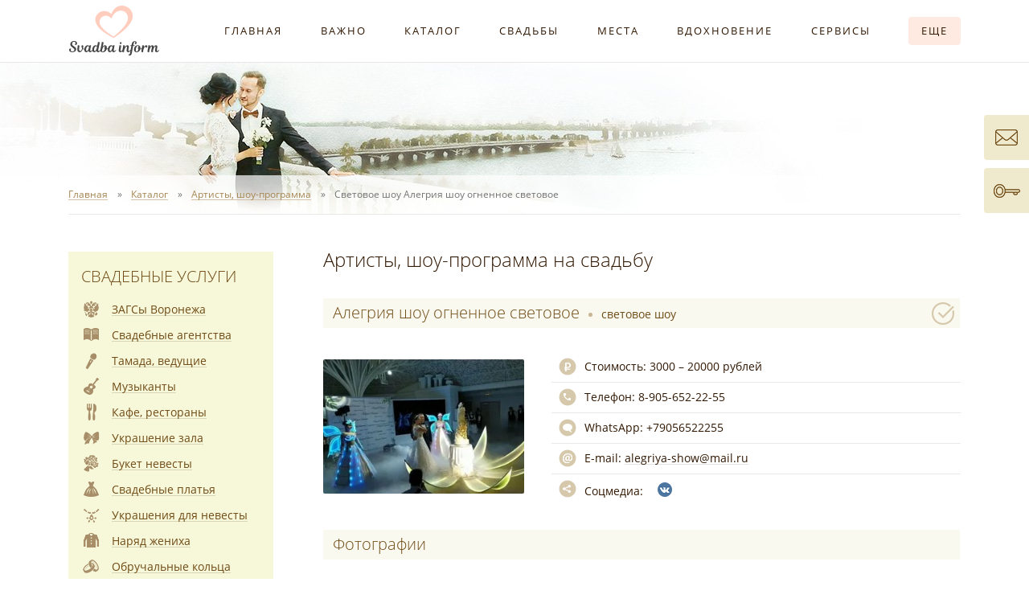

--- FILE ---
content_type: text/html
request_url: https://svadba-inform.ru/artisti/page/alegriya_shou_artistov_originalnogo_zhanra.stml
body_size: 14481
content:
<!DOCTYPE html>
<html lang="ru">
<head>
<meta http-equiv="Content-Type" content="text/html; charset=windows-1251">
<meta http-equiv="X-UA-Compatible" content="IE=edge">
<meta name="viewport" content="width=device-width, initial-scale=1">
<meta name="robots" content="all">
<meta name="yandex" content="noyaca">
<meta name="yandex" content="noodp">
<meta name="Description" content="Световое шоу Алегрия шоу огненное световое Воронеж - отзывы, фото, видео в рубрике артисты на свадьбу - свадебное шоу.">
<meta name="KeyWords" content="свадьба Воронеж загсы невеста тамада ведущий салоны свадебные платья фото видеосъемка фотограф авто украшения машины кортеж свадебный букет невесты прическа свадебная макияж торт каравай">
<link rel="shortcut icon" href="/favicon.ico" sizes="16x16">
<link rel="shortcut icon" href="/favicon192.ico" sizes="192x192">
<link rel="stylesheet" href="/css/style.css?24012026">
<link rel="alternate" title="Публикации портала Свадьба Воронеж" href="https://svadba-inform.ru/rss/snew.xml" type="application/rss+xml">
<link rel="alternate" title="Новости портала Свадьба Воронеж" href="https://svadba-inform.ru/rss/snews.xml" type="application/rss+xml">
<title>Алегрия шоу огненное световое световое шоу Воронеж - отзывы, фото, видео</title>
</head>

<body data-project="Svadba-Inform.ru our most favorite project on the Internet =)">

<div class="wrapper-outer se firmpage">
	<!-- MENU -->
	<nav class="header-menu">
		<div class="wrapper-main wrapper-menu">
			<div class="indent cf">
				<a href="https://svadba-inform.ru" title="Портал Свадьба Воронеж" class="logo tle"><img src="/i/logo.png" alt="Портал Свадьба Воронеж"></a>
				<div class="header--menu">
					<div class="header--menu-item t4e"><a href="/index.htm">Главная</a></div>
					<div class="header--menu-item t4e"><a href="/molod.asp">Важно</a></div>
					<div class="header--menu-item t4e"><a href="/product.asp">Каталог</a></div>
					<div class="header--menu-item t4e"><a href="/reports.asp">Свадьбы</a></div>
					<div class="header--menu-item t4e"><a href="/places.asp">Места</a></div>
					<div class="header--menu-item t4e"><a href="/cards.asp">Вдохновение</a></div>
					<div class="header--menu-item t4e"><a href="/web_services.htm">Сервисы</a></div>
					<div class="header--menu-item t4e"><a href="#"><span class="more t4e">Еще</span></a></div>
				</div>
				<div class="menu-additional-pos">
					<div class="menu-additional">
						<div class="ma-wrapper">
							<div class="ma-row">
								<ul class="ma-col">
									<li>Информация:</li>
									<li><a href="/advt.html"><span class="u5">Афиша свадебных событий</span></a></li>
									<li><a href="/advices.asp"><span class="u5">Свадебные советы невест</span></a></li>
									<li><a href="/doc1014_1_0.html"><span class="u5">Свадебный журнал</span></a></li>
									<li><a href="/vote.asp"><span class="u5">Опросы молодоженов</span></a></li>
									<li><a href="/doc1011_1_0.html"><span class="u5">Своими руками</span></a></li>
									<li><a href="/forum/"><span class="u5">Форум</span></a></li>
									<li><a href="/docs.asp"><span class="u5">Библиотека</span></a></li>
								</ul>
								<ul class="ma-col">
									<li>Портал:</li>
									<li><a href="/svadba_voronezh.htm"><span class="u5">О портале</span></a></li>
									<li><a href="/advertisement.htm"><span class="u5">Размещение в каталоге</span></a></li>
									<li><a href="/svadba_voronezh_feedback.htm"><span class="u5">Обратная связь</span></a></li>
									<li><a href="/sitemap.asp"><span class="u5">Карта сайта</span></a></li>
								</ul>
							</div>
						</div>
					</div>
				</div>
			</div>
		</div>
	</nav>
	<!-- /MENU -->
	<!-- HEADER -->
	<div class="wrapper-main">
		<header class="header se indent t8e firmpage">
						<!--noindex-->
						<!--/noindex-->
		</header>
	</div>
	<!-- /HEADER -->
	<!-- BREADCRUMBS -->
	<nav class="breadcrumbs">
		<div class="wrapper-main">
			<div class="indent">
				<ul itemscope itemtype="http://schema.org/BreadcrumbList" class="b-nav cf">
					<li itemprop="itemListElement" itemscope itemtype="http://schema.org/ListItem"><a itemprop="item" href="/"><span itemprop="name" class="u6">Главная</span><meta itemprop="position" content="1"></a></li>
					<li itemprop="itemListElement" itemscope itemtype="http://schema.org/ListItem"><a itemprop="item" href="/product.asp" class="cat"><span itemprop="name" class="u6">Каталог</span><meta itemprop="position" content="2"></a></li>
					<li itemprop="itemListElement" itemscope itemtype="http://schema.org/ListItem"><a itemprop="item" href="/artisti.stml" class="g1009"><span itemprop="name" class="u6">Артисты, шоу-программа</span><meta itemprop="position" content="3"></a></li>
					<li itemprop="itemListElement" itemscope itemtype="http://schema.org/ListItem"><span itemprop="name">Световое шоу Алегрия шоу огненное световое</span><meta itemprop="position" content="4"></li>
				</ul>
			</div>
		</div>
	</nav>
	<!-- /BREADCRUMBS -->
	<!-- MIDDLE -->
	<div class="wrapper-main">
		<div class="indent">
			<main class="main-content cf firmpage">
				<article class="r-content t4e">
					<div class="r-content-sp">
						<div class="main-title product">Артисты, шоу-программа на свадьбу</div>
<!-- CONTENT -->
						<div class="firm-wrapper">
							<div class="firm-block firm-contact">
								<h1 class="firm-sub-title contact">Алегрия шоу огненное световое <span>Световое шоу</span></h1>
								<div class="b-firm f-inside cf">
									<div class="logo pic t4e"><span class="logo-wrapper"><img src="/firmlogos/firm1210.jpg?2078,2" class="img" alt="Световое шоу Алегрия шоу огненное световое"></span></div>
									<div class="data t4e">
										<div class="data-item price"><i class="ico"></i><b>Стоимость: </b>3000 &ndash; 20000 рублей</div>
										<div class="data-item phone"><i class="ico"></i><b>Телефон: </b>8-905-652-22-55 <span class="ico to-call" id="to-call-js">позвонить</span><span class="to-call-mist"></span></div>
										<div class="data-item viber"><i class="ico"></i><b>WhatsApp: </b>+79056522255</div>
										<div class="data-item email"><i class="ico"></i><b>E-mail: </b><a href="mailto:alegriya-show@mail.ru"><span class="u5">alegriya-show@mail.ru</span></a></div>
										<div class="data-item social" data-id="1210"><i class="ico"></i>Соцмедиа: <a href="https://vk.com/alegriya.show" target="_blank" rel="nofollow" class="ico vk" title="Алегрия шоу огненное световое ВКонтакте"></a><a href="whatsapp://send?phone=+79056522255" rel="nofollow" class="ico wa" title="Алегрия шоу огненное световое WhatsApp"></a></div>
									</div>
								</div>
								<div data-fav-id="1210" class="ico send-fav inactive" title="Добавить в контакт-лист"><a href="/favlist.asp" title="Перейти в контакт-лист" rel="nofollow" class="go-my-fav t4e">Мой контакт-лист</a></div>
							</div>
							<div class="firm-info-wrapper">
								<div class="firm-block firm-info">
									<h2 class="firm-sub-title info">Информация</h2>
									<div class="t4e" id="firm-info-js">
										<div class="content">
<p>Алегрия Шоу – это потрясающие представления, которые в силах превратить ваш праздник в фантастическую арену волшебных эффектов и действий!<br><br>У нас разнообразная шоу программа:<br>- Световое шоу (в 15 разнообразных номерах с возможностью выбора групповых и сольных постановок и с разным реквизитом: светодиодные крылья, вейлы, обручи, стафф, пои, веера и т.д.).<br>- Тяжёлый дым на первый танец молодых.<br>- Огненное шоу (фаер с пиротехническим завершением).<br>- Огненные инсталляции  в виде сердца, колец, цифр, букв.<br>- Холодные фонтаны (пиротехнические, напольные, вертушки, салют, фейерверки).<br>- Презентация (вынос) торт в цветке Лотосе .<br>- Бармен шоу (световое, огненное с интерактивным завершением).<br>- Номер с хула-хупами (акробатическими цирковыми обручами).<br>- Пирамида из бокалов шампанского (шампанское или детское шампанское).<br>- Выездной бар, бармен (алкогольные, безалкогольные коктейли, бар приезжает вместе с барменом к вам на площадку).<br>- Ведущий на свадьбу или другое мероприятие.<br>- Диджей с аппаратурой.<br>- Световое оборудование<br>- Зеркальные люди, лисы, зайцы, бык, панда на велком, встреча гостей, фотосессия. Зеркальное шоу, интерактив с гостями, танцы с гостями.<br>- Шоу балет.<br>- Ангелы на первый танец молодых, сопровождение первого танца жениха и невесты.<br>- Партерная сфера, партерное кольцо, гимнастическое шоу.<br>- Эквилибр.<br><br>Звоните, предоставим вам полный прайс и будем рады украсить ваш праздник!<br><br>При выезде за пределы Воронежа, в другие города, регионы, страны гонорар изменяется в прямой зависимости от места проведения мероприятия.</p>
										</div>
									</div>
									<div class="firm-info-more-wrapper"><div class="mist"></div><div data-txt-a="Свернуть" data-txt-b="Подробнее" class="firm-info-more t4e">Подробнее</div></div>
								</div>
							</div>
							<div class="firm-block firm-photos">
								<h3 class="firm-sub-title photos">Фотографии</h3>
								<div class="firm-photos-list t4e" id="firm-photos-list-js">
									<div class="items cf">
										<a href="/firmfotos/138416_1210.jpg" class="photo pic box t4e" rel="firm-photo" title="Световое шоу Алегрия шоу огненное световое"><span style="background-image: url(/firmfotosprev/138416_1210_small.jpg);"></span></a>
										<a href="/firmfotos/138415_1210.jpg" class="photo pic box t4e" rel="firm-photo" title="Световое шоу Алегрия шоу огненное световое"><span style="background-image: url(/firmfotosprev/138415_1210_small.jpg);"></span></a>
										<a href="/firmfotos/138414_1210.jpg" class="photo pic box t4e" rel="firm-photo" title="Световое шоу Алегрия шоу огненное световое"><span style="background-image: url(/firmfotosprev/138414_1210_small.jpg);"></span></a>
										<a href="/firmfotos/138413_1210.jpg" class="photo pic box t4e" rel="firm-photo" title="Световое шоу Алегрия шоу огненное световое"><span style="background-image: url(/firmfotosprev/138413_1210_small.jpg);"></span></a>
										<a href="/firmfotos/138412_1210.jpg" class="photo pic box t4e" rel="firm-photo" title="Световое шоу Алегрия шоу огненное световое"><span style="background-image: url(/firmfotosprev/138412_1210_small.jpg);"></span></a>
										<a href="/firmfotos/138411_1210.jpg" class="photo pic box t4e" rel="firm-photo" title="Световое шоу Алегрия шоу огненное световое"><span style="background-image: url(/firmfotosprev/138411_1210_small.jpg);"></span></a>
										<a href="/firmfotos/138410_1210.jpg" class="photo pic box t4e" rel="firm-photo" title="Световое шоу Алегрия шоу огненное световое"><span style="background-image: url(/firmfotosprev/138410_1210_small.jpg);"></span></a>
										<a href="/firmfotos/138409_1210.jpg" class="photo pic box t4e" rel="firm-photo" title="Световое шоу Алегрия шоу огненное световое"><span style="background-image: url(/firmfotosprev/138409_1210_small.jpg);"></span></a>
										<a href="/firmfotos/138408_1210.jpg" class="photo pic box t4e" rel="firm-photo" title="Световое шоу Алегрия шоу огненное световое"><span style="background-image: url(/firmfotosprev/138408_1210_small.jpg);"></span></a>
										<a href="/firmfotos/138407_1210.jpg" class="photo pic box t4e" rel="firm-photo" title="Световое шоу Алегрия шоу огненное световое"><span style="background-image: url(/firmfotosprev/138407_1210_small.jpg);"></span></a>
										<a href="/firmfotos/138406_1210.jpg" class="photo pic box t4e" rel="firm-photo" title="Световое шоу Алегрия шоу огненное световое"><span style="background-image: url(/firmfotosprev/138406_1210_small.jpg);"></span></a>
										<a href="/firmfotos/138405_1210.jpg" class="photo pic box t4e" rel="firm-photo" title="Световое шоу Алегрия шоу огненное световое"><span style="background-image: url(/firmfotosprev/138405_1210_small.jpg);"></span></a>
										<a href="/firmfotos/138404_1210.jpg" class="photo pic box t4e" rel="firm-photo" title="Световое шоу Алегрия шоу огненное световое"><span style="background-image: url(/firmfotosprev/138404_1210_small.jpg);"></span></a>
										<a href="/firmfotos/138403_1210.jpg" class="photo pic box t4e" rel="firm-photo" title="Световое шоу Алегрия шоу огненное световое"><span style="background-image: url(/firmfotosprev/138403_1210_small.jpg);"></span></a>
										<a href="/firmfotos/138402_1210.jpg" class="photo pic box t4e" rel="firm-photo" title="Световое шоу Алегрия шоу огненное световое"><span style="background-image: url(/firmfotosprev/138402_1210_small.jpg);"></span></a>
										<a href="/firmfotos/138401_1210.jpg" class="photo pic box t4e" rel="firm-photo" title="Световое шоу Алегрия шоу огненное световое"><span style="background-image: url(/firmfotosprev/138401_1210_small.jpg);"></span></a>
										<a href="/firmfotos/138400_1210.jpg" class="photo pic box t4e" rel="firm-photo" title="Световое шоу Алегрия шоу огненное световое"><span style="background-image: url(/firmfotosprev/138400_1210_small.jpg);"></span></a>
										<a href="/firmfotos/138399_1210.jpg" class="photo pic box t4e" rel="firm-photo" title="Световое шоу Алегрия шоу огненное световое"><span style="background-image: url(/firmfotosprev/138399_1210_small.jpg);"></span></a>
										<a href="//i.svadba-inform.ru/firmfotos/17/135917_1210.jpg" class="photo pic box t4e" rel="firm-photo" title="Световое шоу Алегрия шоу огненное световое"><span style="background-image: url(//i.svadba-inform.ru/firmfotosprev/17/135917_1210_small.jpg);"></span></a>
										<a href="//i.svadba-inform.ru/firmfotos/17/135919_1210.jpg" class="photo pic box t4e" rel="firm-photo" title="Световое шоу Алегрия шоу огненное световое"><span style="background-image: url(//i.svadba-inform.ru/firmfotosprev/17/135919_1210_small.jpg);"></span></a>
										<a href="//i.svadba-inform.ru/firmfotos/17/135916_1210.jpg" class="photo pic box t4e" rel="firm-photo" title="Световое шоу Алегрия шоу огненное световое"><span style="background-image: url(//i.svadba-inform.ru/firmfotosprev/17/135916_1210_small.jpg);"></span></a>
										<a href="//i.svadba-inform.ru/firmfotos/17/129013_1210.jpg" class="photo pic box t4e" rel="firm-photo" title="Световое шоу Алегрия шоу огненное световое"><span style="background-image: url(//i.svadba-inform.ru/firmfotosprev/17/129013_1210_small.jpg);"></span></a>
										<a href="//i.svadba-inform.ru/firmfotos/17/128889_1210.jpg" class="photo pic box t4e" rel="firm-photo" title="Световое шоу Алегрия шоу огненное световое"><span style="background-image: url(//i.svadba-inform.ru/firmfotosprev/17/128889_1210_small.jpg);"></span></a>
										<a href="//i.svadba-inform.ru/firmfotos/17/135921_1210.jpg" class="photo pic box t4e" rel="firm-photo" title="Световое шоу Алегрия шоу огненное световое"><span style="background-image: url(//i.svadba-inform.ru/firmfotosprev/17/135921_1210_small.jpg);"></span></a>
										<a href="//i.svadba-inform.ru/firmfotos/17/135920_1210.jpg" class="photo pic box t4e" rel="firm-photo" title="Световое шоу Алегрия шоу огненное световое"><span style="background-image: url(//i.svadba-inform.ru/firmfotosprev/17/135920_1210_small.jpg);"></span></a>
										<a href="//i.svadba-inform.ru/firmfotos/17/135918_1210.jpg" class="photo pic box t4e" rel="firm-photo" title="Световое шоу Алегрия шоу огненное световое"><span style="background-image: url(//i.svadba-inform.ru/firmfotosprev/17/135918_1210_small.jpg);"></span></a>
										<a href="//i.svadba-inform.ru/firmfotos/17/129009_1210.jpg" class="photo pic box t4e" rel="firm-photo" title="Световое шоу Алегрия шоу огненное световое"><span style="background-image: url(//i.svadba-inform.ru/firmfotosprev/17/129009_1210_small.jpg);"></span></a>
										<a href="//i.svadba-inform.ru/firmfotos/17/129012_1210.jpg" class="photo pic box t4e" rel="firm-photo" title="Световое шоу Алегрия шоу огненное световое"><span style="background-image: url(//i.svadba-inform.ru/firmfotosprev/17/129012_1210_small.jpg);"></span></a>
										<a href="//i.svadba-inform.ru/firmfotos/17/129008_1210.jpg" class="photo pic box t4e" rel="firm-photo" title="Световое шоу Алегрия шоу огненное световое"><span style="background-image: url(//i.svadba-inform.ru/firmfotosprev/17/129008_1210_small.jpg);"></span></a>
										<a href="//i.svadba-inform.ru/firmfotos/17/129011_1210.jpg" class="photo pic box t4e" rel="firm-photo" title="Световое шоу Алегрия шоу огненное световое"><span style="background-image: url(//i.svadba-inform.ru/firmfotosprev/17/129011_1210_small.jpg);"></span></a>
										<a href="//i.svadba-inform.ru/firmfotos/17/129007_1210.jpg" class="photo pic box t4e" rel="firm-photo" title="Световое шоу Алегрия шоу огненное световое"><span style="background-image: url(//i.svadba-inform.ru/firmfotosprev/17/129007_1210_small.jpg);"></span></a>
										<a href="//i.svadba-inform.ru/firmfotos/17/128890_1210.jpg" class="photo pic box t4e" rel="firm-photo" title="Световое шоу Алегрия шоу огненное световое"><span style="background-image: url(//i.svadba-inform.ru/firmfotosprev/17/128890_1210_small.jpg);"></span></a>
										<a href="//i.svadba-inform.ru/firmfotos/13/101676_1210.jpg" class="photo pic box t4e" rel="firm-photo" title="Световое шоу Алегрия шоу огненное световое"><span style="background-image: url(//i.svadba-inform.ru/firmfotosprev/13/101676_1210_small.jpg);"></span></a>
										<a href="//i.svadba-inform.ru/firmfotos/17/128891_1210.jpg" class="photo pic box t4e" rel="firm-photo" title="Световое шоу Алегрия шоу огненное световое"><span style="background-image: url(//i.svadba-inform.ru/firmfotosprev/17/128891_1210_small.jpg);"></span></a>
										<a href="//i.svadba-inform.ru/firmfotos/13/101659_1210.jpg" class="photo pic box t4e" rel="firm-photo" title="Световое шоу Алегрия шоу огненное световое"><span style="background-image: url(//i.svadba-inform.ru/firmfotosprev/13/101659_1210_small.jpg);"></span></a>
										<a href="//i.svadba-inform.ru/firmfotos/13/101665_1210.jpg" class="photo pic box t4e" rel="firm-photo" title="Световое шоу Алегрия шоу огненное световое"><span style="background-image: url(//i.svadba-inform.ru/firmfotosprev/13/101665_1210_small.jpg);"></span></a>
									</div>
								</div>
								<!--<div data-txt-a="Свернуть фотографии" data-txt-b="Все фотографии" class="firm-photos-more">Все фотографии</div>-->
								<div class="firm-photos-more-wrapper"><div data-txt-a="Свернуть фотографии" data-txt-b="Все фотографии" class="firm-photos-more t4e">Все фотографии</div></div>
							</div>
							<div class="firm-block firm-videos cf">
								<h3 class="firm-sub-title videos">Видео</h3>
								<div class="firm-video-player" id="firm-video-player-js"><i class="pic"><iframe width="575" height="323" src="" data-src="https://www.youtube.com/embed/yfui7xPgY0s?rel=0" frameborder="0" allowfullscreen></iframe></i></div>
								<div class="firm-video-list" id="list-scroll-js">
									<div class="items" id="list-scrollcontent-js">
										<div class="item active"><span class="play"></span><i class="pic"><iframe width="160" height="90" src="" data-src="https://www.youtube.com/embed/yfui7xPgY0s?rel=0" frameborder="0" allowfullscreen></iframe></i></div>
										<div class="item"><span class="play"></span><i class="pic"><iframe width="160" height="90" src="" data-src="https://www.youtube.com/embed/mxeuc2_0U8E?rel=0" frameborder="0" allowfullscreen></iframe></i></div>
										<div class="item"><span class="play"></span><i class="pic"><iframe width="160" height="90" src="" data-src="https://www.youtube.com/embed/ANZxc-tBBUM?rel=0" frameborder="0" allowfullscreen></iframe></i></div>
										<div class="item"><span class="play"></span><i class="pic"><iframe width="160" height="90" src="" data-src="https://www.youtube.com/embed/fi0oNY-9KHI?rel=0" frameborder="0" allowfullscreen></iframe></i></div>
										<div class="item"><span class="play"></span><i class="pic"><iframe width="160" height="90" src="" data-src="https://www.youtube.com/embed/KWOFDnIfPcU?rel=0" frameborder="0" allowfullscreen></iframe></i></div>
										<div class="item"><span class="play"></span><i class="pic"><iframe width="160" height="90" src="" data-src="https://www.youtube.com/embed/mBCWbJOccY8?rel=0" frameborder="0" allowfullscreen></iframe></i></div>
									</div>
									<div class="scrollbar" id="list-scrollbar-js">
										<div class="scroller" id="list-scroller-js"></div>
									</div>
								</div>
								<script src="/js/scroll.js?24012026"></script>
								<script>TINY.scroller.init('list-scroll-js','list-scrollcontent-js','list-scrollbar-js','list-scroller-js','scroller-active');</script>
							</div>
						</div>
						<div class="firm-wrapper">
							<div class="firm-block firm-comments">
								<h3 class="firm-sub-title comments" id="firm-comments-title-js"><span>Отзывы о Алегрия шоу огненное световое</span></h3>
								<div class="comments-tabs cf" id="comments-tabs-js">
									<span data-tab-target="comments-vk-js" class="tab t8e active"><span class="u2d">ВКонтакте</span></span> <span data-tab-target="comments-site-js" class="tab t8e"><span class="u2d">На портале</span></span> <span data-tab-target="comments-report-js" class="tab t8e"><span class="u2d">Из отчетов</span></span>
								</div>
								<div class="comments-body" id="comments-tabs-body-js">
									<div class="tab t8e active" id="comments-vk-js">
										<div id="widget-vk-comments"></div>
									</div>
									<div class="tab t8e" id="comments-site-js">
										<!--noindex-->
										<div class="comment-add-button" id="comment-add-button-js" data-txt-a="Отмена" data-txt-b="Добавить отзыв"><span>Добавить отзыв</span><b class="t4cb"><i class="ico t4cb"></i></b></div>
										<form name="form2" id="comment-form-js" class="form color cf t4e inactive" method="post" action="/commentadd.asp" enctype="multipart/form-data">
											<input type="hidden" name="idtop" value="1210">
											<input type="hidden" name="char" value="1">
											<div class="form-row">
												<label class="form-label" for="fdc-name">Представьтесь<b>*</b>:</label>
												<input class="form-input" id="fdc-name" name="name" value="" maxlength="50">
											</div>
											<div class="form-row">
												<label class="form-label" for="fdc-email">E-mail<b></b>:</label>
												<input class="form-input" id="fdc-email" name="email" value="" maxlength="50">
											</div>
											<div class="form-row">
												<label class="form-label" for="fdc-text">Текст сообщения<b>*</b>:</label>
												<textarea class="form-textarea" id="fdc-text" name="text" rows="5"></textarea>
											</div>
											<div class="form-row">
												<label class="form-label" for="fdc-count">Контрольное число<b>*</b>:</label>
												<div class="form-r-cell form-capcha">
													<input class="form-input" id="fdc-count" name="count" maxlength="3">
													<img src="/i/digits/6.png" alt=""><img src="/i/digits/8.png" alt=""><img src="/i/digits/1.png" alt=""><input type="hidden" name="co" value="681">
												</div>
											</div>
											<div class="form-row">
												<div class="form-disclaimer"><b>*</b> &mdash; поля обязательны для заполнения</div>
												<button type="submit" class="form-button t4e">Добавить</button>
												<div class="err-submit-txt t8e">Не заполнены все обязательные поля!</div>
											</div>
										</form>
										<!--/noindex-->
										<div class="comment">
											<a href="mailto:inkop-vrn@inbox.ru" class="name">ИННА, Воронеж</a>
											<span class="date">09 апреля 2015, 00:07</span>
											<p class="text">Выступление ОЛЬГИ  у нас  на юбилее стало настоящим его   украшением! Обаяние и мастерство Ольги вместе  со световыми эффектами  номера вызвало у всех зрителей фейерверк чувств и эмоций!!!  Номер с крыльями - это настоящее волшебное зрелище! А неожиданно появляющиеся бегущие  надписи - просто супер! Успехов Вам Ольга в творчестве и еще много интересных номеров. Очень рекомендую выступление Ольги для любого праздника!!!</p>
										</div>
										<div class="comment">
											<a href="mailto:sorgo-vrn@rambler.ru" class="name">Татьяна</a>
											<span class="date">05 марта 2014, 14:09</span>
											<p class="text">В ноябре была свадьба у сына. Приглашали Олечку выступить с номером "светодиодные крылья". Выступление произвело фурор! Все гости и молодожены были в восторге! Спасибо,  Олечка,  Вы - профессионал! Очень рекомендую всем,  кто хочет добавить изюминку в свой праздник! У Шоу Алегрия еще много красивых номеров!!!</p>
										</div>
										<div class="comment">
											<a href="mailto:afrodita-show@yandex.ru" class="name">Афродита</a>
											<span class="date">14 октября 2013, 09:10</span>
											<p class="text">Очень красивое и зрелищное шоу!!!Настоящий профессионал! Рекомендую всем!!!</p>
										</div>
										<div class="comments-all" id="comments-all-js">
										<div class="comment">
											<a href="mailto:" class="name">Елена</a>
											<span class="date">13 августа 2013, 10:17</span>
											<p class="text">27.07.13 на свадьбе были светодиодные крылья. Невероятно потрясающее зрелище!!! Олечка,  спасибо Вам большое! Все в восторге!!!</p>
										</div>
										<div class="comment">
											<a href="mailto:alis-show@yandex.ru" class="name">Олеся</a>
											<span class="date">10 июля 2013, 19:31</span>
											<p class="text">Отличное шоу!!!!!!!!! Пожалуй,  лучшее,  что я видела!!!!!!!!</p>
										</div>
										<div class="comment">
											<a href="mailto:popovkonstantin@list.ru" class="name">Константин Попов</a>
											<span class="date">03 мая 2012, 10:30</span>
											<p class="text">Клаасное шоу,  работал с ними неоднакратно- настоящие профессионалы. Рекомендую всем;-)</p>
										</div>
										</div>
										<div class="comments-more-wrapper"><div class="comments-more" id="comments-all-show-js">Показать остальные отзывы (3)</div></div>
									</div>
									<div class="tab t8e" id="comments-report-js">
										<div class="rep-comment">Отзывы из <a href="/reports.asp"><span class="u3">свадебных отчетов</span></a> пока не поступали...</div>
									</div>
								</div>
							</div>
							<!--noindex-->
							<div class="firm-statistic-info cf">
								<a class="firm-back t4e" href="/artisti/page2.stml">Назад к списку</a>
								<span class="date-regist" title="Дата регистрации на портале"><i class="ico"></i>09.08.2011</span>
								<span class="users-all" title="Количество уникальных посетителей данной страницы за все время"><i class="ico"></i>43228</span>
								<span class="users-month" title="Количество уникальных посетителей данной страницы с начала текущего месяца"><i class="ico"></i>32</span>
							</div>
							<!--/noindex-->
						</div>
						<div class="call-window" id="call-window-js">
							<div class="close-wrapper" id="call-window-close-js"><i class="ico close t4e"></i></div>
							<div class="photo-wrapper"><div class="photo"><img src="/firmlogos/firm1210.jpg?2078,309" alt=""></div></div>
							<div class="name">Световое шоу Алегрия шоу огненное световое</div>
							<div class="phone"><a href="tel:+79056522255" data-id="1210" data-name="Световое шоу Алегрия шоу огненное световое" class="to-call-js"><i class="ico"></i>8-905-652-22-55</a><a href="whatsapp://send?phone=+79056522255" data-id="1210" data-name="Световое шоу Алегрия шоу огненное световое" class="to-call-js viber"><i class="ico"></i>WhatsApp: +79056522255</a></div>
						</div>
						<div class="func-btns cf">
							<a href="/firm_regist.stml" class="firm-add t4e"><i class="ico"></i>Добавить информацию в каталог</a>
							<a href="/user.asp" rel="nofollow" class="firm-enter t4e"><i class="ico"></i>Изменить информацию</a>
							<a href="/favlist.asp" rel="nofollow" class="my-fav t4e"><i class="ico"></i>Мой контакт-лист</a>
						</div>

<!-- /CONTENT -->
						<div class="social-buttons r-social"><div id="vk_like"></div><!--<div class="g-plusone" data-size="standard" data-href="https://www.svadba-inform.ru"></div>--></div>
						<p class="page-str"><strong>Алегрия шоу огненное световое световое шоу Воронеж - отзывы, фото, видео</strong></p>
					</div>
				</article>
				<aside class="l-aside">
					<div class="l-aside-js se t4e">
						<!-- GROUPS SE -->
						<div class="wrapper-groups-se">
							<nav class="groups-se">
								<h2 class="g-se-title"><a href="/product.asp">Свадебные услуги</a></h2>
								<div class="g-item"><a href="/zags_voronezh.stml"><i class="g-i1004 se"></i><span class="u1">ЗАГСы Воронежа</span></a></div>
								<div class="g-item"><a href="/svadebnie_agentstva.stml"><i class="g-i1001 se"></i><span class="u1">Свадебные агентства</span></a></div>
								<div class="g-item"><a href="/vedushie_tamada.stml"><i class="g-i1007 se"></i><span class="u1">Тамада, ведущие</span></a></div>
								<div class="g-item"><a href="/music.stml"><i class="g-i1013 se"></i><span class="u1">Музыканты</span></a></div>
								<div class="g-item"><a href="/cafe_restorani.stml"><i class="g-i1010 se"></i><span class="u1">Кафе, рестораны</span></a></div>
								<div class="g-item"><a href="/ukrashenie_zala.stml"><i class="g-i1015 se"></i><span class="u1">Украшение зала</span></a></div>
								<div class="g-item"><a href="/buket_nevesti.stml"><i class="g-i1014 se"></i><span class="u1">Букет невесты</span></a></div>
								<div class="g-item"><a href="/svadebnie_platya.stml"><i class="g-i1006 se"></i><span class="u1">Свадебные платья</span></a></div>
								<div class="g-item"><a href="/jewelry_for_bride.stml"><i class="g-i1018 se"></i><span class="u1">Украшения для невесты</span></a></div>
								<div class="g-item"><a href="/naryad_zheniha.stml"><i class="g-i1008 se"></i><span class="u1">Наряд жениха</span></a></div>
								<div class="g-item"><a href="/obruchalnie_kolca.stml"><i class="g-i1026 se"></i><span class="u1">Обручальные кольца</span></a></div>
								<div class="g-item"><a href="/parikmaheri_vizazhisti.stml"><i class="g-i1016 se"></i><span class="u1">Парикмахеры, визажисты</span></a></div>
								<div class="g-item"><a href="/foto.stml"><i class="g-i1002 se"></i><span class="u1">Свадебные фотографы</span></a></div>
								<div class="g-item"><a href="/video.stml"><i class="g-i1005 se"></i><span class="u1">Видеооператоры</span></a></div>
								<div class="g-item"><a href="/avtomobili.stml"><i class="g-i1012 se"></i><span class="u1">Автомобили на свадьбу</span></a></div>
								<div class="g-item active"><a href="/artisti.stml"><i class="g-i1009 se"></i><span class="u1">Артисты, шоу-программа</span></a></div>
								<div class="g-item"><a href="/tort_karavai.stml"><i class="g-i1011 se"></i><span class="u1">Торт, кэнди бар, каравай</span></a></div>
								<div class="g-item"><a href="/perviy_tanec.stml"><i class="g-i1017 se"></i><span class="u1">Первый танец</span></a></div>
								<div class="g-item"><a href="/invitations.stml"><i class="g-i1022 se"></i><span class="u1">Полиграфия, приглашения</span></a></div>
								<div class="g-item"><a href="/viezdnaya_registraciya.stml"><i class="g-i1025 se"></i><span class="u1">Выездная регистрация</span></a></div>
								<div class="g-item"><a href="/accessories.stml"><i class="g-i1019 se"></i><span class="u1">Свадебные аксессуары</span></a></div>
								<div class="g-item"><a href="/oteli.stml"><i class="g-i1027 se"></i><span class="u1">Отели, гостиницы</span></a></div>
								<div class="g-item"><a href="/prochie_uslugi.stml"><i class="g-i1021 se"></i><span class="u1">Прочие свадебные услуги</span></a></div>
								<div class="g-item"><a href="/svadba_za_granicey.stml"><i class="g-i1023 se"></i><span class="u1">Свадьба за границей</span></a></div>
								<!--<div class="g-item"><a href="/board.asp"><i class="g-i1006 se"></i><span class="u1">Свадебные платья б/у (объявления)</span></a></div>-->
							</nav>
						</div>
						<!-- /GROUPS SE -->
						<!--noindex-->
						<div class="l-partners se">
							<h6 class="l-partners-title">Наши партнеры</h6>
							<div class="l-partner">
								<div class="name"><a href="/ukrashenie_zala/page/studiya_dekora_shalfei.stml" rel="nofollow">Dolmatova wedding</a></div>
								<div class="status">студия декора</div>
								<div class="phone">8-951-859-84-21</div>
								<div class="logo pic"><a href="/ukrashenie_zala/page/studiya_dekora_shalfei.stml" rel="nofollow"><img src="/firmplogos/firm5843.jpg" class="img" alt=""></a></div>
								<div class="info">У нас стильные свадьбы и индивидуальный подход к каждому.</div>
							</div>
							<div class="l-partner">
								<div class="name"><a href="/vedushie_tamada/page/vedushaya_tamada__elena.stml" rel="nofollow">Угасина Елена</a></div>
								<div class="status">тамада, ведущая</div>
								<div class="phone">8-903-855-97-90</div>
								<div class="logo pic"><a href="/vedushie_tamada/page/vedushaya_tamada__elena.stml" rel="nofollow"><img src="/firmplogos/firm1684.jpg" class="img" alt=""></a></div>
								<div class="info">Я стремлюсь к тому, чтобы пленительная атмосфера праздника была доступна каждому. Меня не смущает небольшой бюджет, оригинальные заявки и трудновыполнимые пожелания.</div>
							</div>
						</div>
						<!--/noindex-->
						<div class="l-join-us">
							<span>Присоединяйтесь к нам</span> <a href="//www.instagram.com/svadbainform/" target="_blank" class="in" style="display: none;" title="Свадьба Воронеж Instagram"></a> <a href="//vk.com/svadba_inform" target="_blank" class="vk" title="Свадьба Воронеж ВКонтакте"></a>
						</div>						<div class="l-services se">
							<a href="/calculator.asp" class="l-service l-calculator-wedding t4e">Онлайн калькулятор <br>Вашей свадьбы</a>
							<a href="/molod.asp?id=1022" class="l-service l-wedding-guide t4e">Ваша свадьба <br>"От" и "До" <br>Руководство</a>
							<a href="/molod.asp?id=1016" class="l-service l-marriage-registration t4e">Подать <br>заявление в ЗАГС <br>через Интернет</a>
							<a href="/doc1014_1_0.html" class="l-service l-wedding-magazine t4e">Авторский <br>свадебный <br>журнал</a>
							<!--<a href="/places.asp" class="l-service l-wedding-photosession t4e">Места свадебной <br>фотосессии <br>в Воронеже</a>-->
							<a href="/doc1011_1_0.html" class="l-service l-wedding-handmade t4e">Своими руками <br>Свадебный <br>хенд мейд</a>
						</div>
					</div>
				</aside>

			</main>
		</div>
	</div>
	<!--noindex-->
	<!--/noindex-->
	<div class="wrapper-main">
		<div class="indent">
			<div class="prefooter cf">
				<div class="r-prefooter">
					<div class="r-prefooter-sp cf">
						<div class="r-pf-advice t4e">
							<div class="r-pf-advice-wrapper">
								<h6 class="r-pf-advice-title"><a href="/reports.asp?id=1105">Свадебный совет от Юлии и Евгения</a></h6>
								<div class="r-pf-advice-item cf">
									<a href="/reports.asp?id=1105" title="Свадебный отчет Юлии и Евгения" class="photo pic"><img src="/fotoadvices/advice1191.jpg" class="img" alt="Свадебный отчет Юлии и Евгения"></a>
									<div class="info">Ведущий - это тот человек, который оставит общее впечатление не только у гостей, но и у вас от всего вашего свадебного дня. Поэтому лучше всего выбрать именно ведущего, а не тамаду.</div>
								</div>
							</div>
							<a href="/advices.asp" class="f-title-more">Все свадебные советы</a>
						</div>
						<!--noindex-->
						<div class="r-pf-vote">
							<div class="r-pf-vote-wrapper">
								<h6 class="r-pf-vote-title cf"><a href="/vote.asp">Опрос</a> <a href="/vote.asp" class="f-title-more">Все опросы</a></h6>
								<div class="r-pf-vote-body">
									<div id="vote-q">
										<p class="question">Какой формат свадьбы вам ближе?</p>
										<div class="answer"><span class="radio-wrapper t8e"><input type="radio" name="answer" value="1073" id="radio1073" class="radio"></span><label for="radio1073">Пышное торжество</label></div>
										<div class="answer"><span class="radio-wrapper t8e"><input type="radio" name="answer" value="1074" id="radio1074" class="radio"></span><label for="radio1074">Камерный ужин</label></div>
										<div class="answer"><span class="radio-wrapper t8e"><input type="radio" name="answer" value="1075" id="radio1075" class="radio"></span><label for="radio1075">Дружеская вечеринка</label></div>
										<div class="answer"><span class="radio-wrapper t8e"><input type="radio" name="answer" value="1076" id="radio1076" class="radio"></span><label for="radio1076">Романтика "для двоих"</label></div>
										<div class="answer"><span class="radio-wrapper t8e"><input type="radio" name="answer" value="1077" id="radio1077" class="radio"></span><label for="radio1077">Другое</label></div>
									</div>
									<div id="vote-a" style="display: none;">
										<p class="question">Какой формат свадьбы вам ближе?</p>
										<div class="answer">Пышное торжество<div class="info">голосов: <span id="answer1073">226</span> (29%)</div><div class="graph" style="width: 100%;"></div></div>
										<div class="answer">Камерный ужин<div class="info">голосов: <span id="answer1074">214</span> (27%)</div><div class="graph" style="width: 94%;"></div></div>
										<div class="answer">Дружеская вечеринка<div class="info">голосов: <span id="answer1075">183</span> (23%)</div><div class="graph" style="width: 81%;"></div></div>
										<div class="answer">Романтика "для двоих"<div class="info">голосов: <span id="answer1076">107</span> (13%)</div><div class="graph" style="width: 47%;"></div></div>
										<div class="answer">Другое<div class="info">голосов: <span id="answer1077">40</span> (5%)</div><div class="graph" style="width: 18%;"></div></div>
										<p class="answer-votes">Всего голосов: 770</p>
									</div>
								</div>
							</div>
							<div class="r-pf-vote-footer"><!--<a href="/pop_voteresult.asp?id=1072" class="results" id="pop-voteres" rel="nofollow"><span class="u2">Результаты опроса</span></a> --><a href="#" id="js-vote-send-button" class="send-button t4e">Голосовать</a></div>
						</div>
						<!--/noindex-->
					</div>
				</div>
				<div class="l-prefooter">
					<div id="vk_group"><a href="//vk.com/svadba_inform" target="_blank" title="Свадьба Воронеж ВКонтакте"><img src="/i/vk_group.png" width="255" height="389" alt=""></a></div>
				</div>
			</div>
		</div>
	</div>
	<div class="wrapper-main">
		<div class="indent">
			<div class="bottomline">
				<div id="creator">Создание и продвижение портала веб-студия Алькор.<br>Нужен качественный сайт? <a href="https://alstudio.ru" target="_blank" rel="nofollow"><span class="u2">Обращайтесь!</span></a></div>
				<a href="/scat.asp" class="partners-button t4e"></a>
			</div>
		</div>
	</div>
	<!-- /MIDDLE -->
	<!-- FOOTER -->
	<div class="wrapper-footer">
		<div class="wrapper-main">
			<footer class="footer indent cf">
				<div class="features-links"><a href="/firm_regist.stml"><span class="u1">Добавить фирму</span></a> <a href="/product.asp"><span class="u1">Подобрать свадебных специалистов</span></a> <a href="/user.asp"><span class="u1">Вход в личный кабинет</span></a></div>
				<div class="copyright">
					<p>Перепечатка материалов, независимо от их формы и даты размещения, возможна только с установкой ссылки на <a href="https://svadba-inform.ru"><span class="u2">Портал "Свадьба Воронеж"</span></a>.<br>&#169; 2011-2026 <a href="https://svadba-inform.ru"><span class="u2">"Свадьба Воронеж"</span></a> г. Воронеж</p>
					<div class="counters">
						<!-- Yandex.Metrika informer --><a href="https://metrika.yandex.ru/stat/?id=10644862&amp;from=informer" target="_blank" rel="nofollow"><img src="https://informer.yandex.ru/informer/10644862/3_0_8AC475FF_6AA455FF_1_pageviews" style="width:88px; height:31px; border:0;" alt="Яндекс.Метрика" title="Яндекс.Метрика: данные за сегодня (просмотры, визиты и уникальные посетители)" /></a><!-- /Yandex.Metrika informer -->
						<!-- Yandex.Metrika counter --><script type="text/javascript" >(function(m,e,t,r,i,k,a){m[i]=m[i]||function(){(m[i].a=m[i].a||[]).push(arguments)}; m[i].l=1*new Date();k=e.createElement(t),a=e.getElementsByTagName(t)[0],k.async=1,k.src=r,a.parentNode.insertBefore(k,a)}) (window, document, "script", "https://mc.yandex.ru/metrika/tag.js", "ym"); ym(10644862, "init", { clickmap:true, trackLinks:true, accurateTrackBounce:true, webvisor:true }); </script><noscript><div><img src="https://mc.yandex.ru/watch/10644862" style="position:absolute; left:-9999px;" alt="" /></div></noscript><!-- /Yandex.Metrika counter -->
						<!--noindex-->
						<div class="top100Counter"><!-- begin of Top100 code --><script id="top100Counter" type="text/javascript" src="//counter.rambler.ru/top100.jcn?2567077"></script><noscript><a href="http://top100.rambler.ru/navi/2567077/" rel="nofollow"><img src="//counter.rambler.ru/top100.cnt?2567077" alt="Rambler's Top100" border="0" ></a></noscript><!-- end of Top100 code --><a class="link" href="//top100.rambler.ru" target="_blank" rel="nofollow"></a></div>
						<!--/noindex-->
						<a href="/sv_buttons.htm" title="Свадьба Воронеж - городской свадебный портал"><img src="/i/promo/88x31.gif" alt="Свадьба Воронеж - городской свадебный портал" width="88" height="31"></a>
					</div>
				</div>
			</footer>
		</div>
	</div>
	<!-- /FOOTER -->
	<div class="l-join-us l-join-us-mob firmpage">
		<span>Присоединяйтесь к нам</span> <a href="//www.instagram.com/svadbainform/" target="_blank" class="in" style="display: none;" title="Свадьба Воронеж Instagram"></a> <a href="//vk.com/svadba_inform" target="_blank" class="vk" title="Свадьба Воронеж ВКонтакте"></a>
	</div>
</div>
<div id="mobile-menu-button"><i class="l"></i><i class="l"></i><i class="l"></i></div>
<nav id="mobile-menu">
	<div class="mu-wrapper">
		<div class="mu-service-items"><a href="/svadba_voronezh_feedback.htm" class="feedback"></a><a href="/user.asp" class="user-login"></a></div>
		<div class="item"><a href="/">Главная</a></div>
		<div class="item"><a href="/molod.asp">Важно</a></div>
		<div class="item"><a href="/product.asp"><span class="newonsitered">Каталог</span></a></div>
		<div class="item"><a href="/reports.asp">Свадьбы</a></div>
		<div class="item"><a href="/places.asp">Места для фотосессии</a></div>
		<div class="item"><a href="/cards.asp">Вдохновение</a></div>
		<div class="item item-container">Сервисы</div>
		<div class="subitem">
			<div class="item"><a href="/calculator.asp">Свадебный калькулятор</a></div>
			<div class="item"><a href="/srv_wedding_planner.asp">План подготовки</a></div>
			<div class="item"><a href="/srv_guests.asp">Список гостей</a></div>
			<div class="item"><a href="/srv_wedding_budget.asp">Бюджет, подрядчики</a></div>
			<div class="item"><a href="/srv_timeing.asp">Тайминг свадебного дня</a></div>
			<div class="item"><a href="/calculator_alc.asp">Калькулятор алкоголя</a></div>
			<div class="item"><a href="/calculator_cake.asp">Калькулятор торта</a></div>
			<div class="item"><a href="/srv_wedding_calendar.asp">Свадебный календарь</a></div>
			<!--<div class="item"><a href="/board.asp">Свадебные объявления</a></div>-->
		</div>
		<div class="item item-container">Информация</div>
		<div class="subitem">
			<div class="item"><a href="/advt.html">Афиша событий</a></div>
			<div class="item"><a href="/advices.asp">Советы невест</a></div>
			<div class="item"><a href="/doc1014_1_0.html">Свадебный журнал</a></div>
			<div class="item"><a href="/vote.asp">Опросы молодоженов</a></div>
			<div class="item"><a href="/doc1011_1_0.html">Своими руками</a></div>
			<div class="item"><a href="/forum/">Форум</a></div>
			<div class="item"><a href="/docs.asp">Библиотека</a></div>
		</div>
		<div class="item item-container">Портал</div>
		<div class="subitem">
			<div class="item"><a href="/svadba_voronezh.htm">О портале</a></div>
			<div class="item"><a href="/advertisement.htm">Размещение в каталоге</a></div>
			<div class="item"><a href="/svadba_voronezh_feedback.htm">Обратная связь</a></div>
			<div class="item"><a href="/sitemap.asp">Карта сайта</a></div>
		</div>
	</div>
</nav>
<div id="mobile-menu-overlay"></div>

<a href="/svadba_voronezh_feedback.htm" class="service-item feedback t4e se"><span>Обратная связь</span></a>
<a href="/user.asp" class="service-item user-login t4e se"><span>Вход</span></a>
<div class="scroll-up" id="scroll-up"></div>

<script src="//ajax.googleapis.com/ajax/libs/jquery/2.2.0/jquery.min.js"></script>
<script src="/js/scripts.js?24012026"></script>

<script src="//vk.com/js/api/openapi.js?112"></script>
<script>VK.init({apiId: 4363392, onlyWidgets: true});</script>
<script>VK.Widgets.Like('vk_like', {type: 'mini', height: 24, pageUrl: 'https://svadba-inform.ru', pageImage: 'https://svadba-inform.ru/i/logo.png'}, 15);</script>
<!--<script>VK.Widgets.Group('vk_group', {mode: 0, width: 'auto', height: '389'}, 114874033);</script>-->
<script>VK.Widgets.Comments('widget-vk-comments', {limit: 5, attach: 'photo,video'}, 10001210);</script>

<!-- 0,234 -->

</body>
</html>


--- FILE ---
content_type: application/x-javascript
request_url: https://svadba-inform.ru/js/scripts.js?24012026
body_size: 35171
content:
$(function() {

	//$('.s-name').html('w:' + $(window).width() + ' | d:' + $(document).width());

	// добавление znew
	//$('a').each(function() {
	//	var thisA = $(this), thisHref = thisA.attr('href'), slash = '';
	//	thisHref == undefined ? thisHref = '' : null ;
	//	thisHref.indexOf('/') < 0 ? slash = '/forum/' : null ;
	//	if ( thisHref.indexOf('//') < 0 && thisHref.indexOf('.jpg') < 0 && thisHref.indexOf('/userfiles/') < 0 && thisHref.indexOf('@') < 0 && thisHref.indexOf('mailto:') < 0 && thisHref.indexOf('#firm-') < 0 && thisHref.indexOf('#calc-') < 0 && thisHref.indexOf('#sv-code') < 0 ) thisA.attr('href', '/znew' + slash + thisHref);
	//});

	// формы
	function checkForm(thisInput) {
		function isEmail(email) {
			var regex = /^([a-zA-Z0-9_\.\-\+])+\@(([a-zA-Z0-9\-])+\.)+([a-zA-Z0-9]{2,4})+$/;
			return regex.test(email);
		}
		var thisCheck = thisInput.parents('.form-row').find('.form-label b').text(), thisEmail = false;
		if ( thisInput.hasClass('form-email') ) {
			thisEmail = true;
			isEmail(thisInput.val()) ? emailOk = true : emailOk = false;
		}
		var thisCaptcha = false, captchaOk = false;
		if ( thisInput.attr('name') == 'count' ) {
			thisCaptcha = true;
			thisInput.parents('.form-row').find('input[name="co"]').val() == thisInput.val() ? captchaOk = true : captchaOk = false ;
		}
		if ( ((thisCheck == '*' && thisInput.val() == '') | (thisEmail && !emailOk) | (thisCaptcha && !captchaOk)) && !thisInput.hasClass('err') ) {
			thisInput.addClass('form-t8e err');
			!thisInput.parents('.form-row').find('.err-txt').length ? thisInput.after('<span class="err-txt t8e active">Это поле должно быть заполнено.</span>') : thisInput.parents('.form-row').find('.err-txt').addClass('active');
		}
		else if ( ((!thisEmail && !thisCaptcha && thisInput.val().length) | (thisEmail && emailOk) | (thisCaptcha && captchaOk)) && thisInput.parents('.form-row').find('.err-txt').hasClass('active') ) {
			thisInput.parents('.form-row').find('.err-txt').removeClass('active');
		}
	}
	$('.form-input:not(.ignore), .form-select:not(.ignore), .form-textarea:not(.ignore)').blur(function() {
		checkForm($(this));
	});
	$('.form-input, .form-select, .form-textarea').focus(function() {
		if ( $(this).hasClass('err') ) $(this).removeClass('form-t8e err');
	});
	$('.form-button').click(function() {		// отправка формы
		var formButton = $(this), formT = $(this).parents('.form'), sendForm = 0;
		formT.find('.form-input:not(.ignore), .form-select:not(.ignore), .form-textarea:not(.ignore)').each(function() {
			checkForm($(this));
		});
		if ( formT.find('.form-input:not(.ignore), .form-select:not(.ignore), .form-textarea:not(.ignore)').hasClass('err') ) {
			formT.find('.err-submit-txt').addClass('active').delay(3000).queue(function(next) { $(this).removeClass('active'); next(); });
		}
		else {
			formButton.prop('disabled', true).text('').addClass('button-loading');
			formT.hasClass('ajax-feedback') ? SendFeedback() : sendForm = 1 ;
			if ( sendForm > 0 ) formT.submit();
		}
		return false;
		function SendFeedback() {		// обратная связь
			formT.find('.form-input, .form-select, .form-textarea').each(function() {
				$(this).prop('disabled', true);
			});
			$.ajax({
				type: 'POST',
				url: formT.attr('action'),
				data: encodeURI('name=' + $('#fdm-name').val() + '&email=' + $('#fdm-email').val() + '&phone=' + $('#fdm-phone').val() + '&text=' + $('#fdm-text').val() + '&count=' + $('#fdm-count').val() + '&co=' + formT.find('input[name="co"]').val()),
				success: function(response, status) {
					if ( response == 'ok' ) {
						$formResponseTxt = $('.ajax-feedback-success');
						$('#fdm-text').val('');
					}
					else {
						$formResponseTxt = $('.ajax-feedback-error');
					}
					formT.after('<div class="popup-notice t8e"><div class="content"><p>' + $formResponseTxt.html() + '</p></div></div>').delay(400).queue(function(next) { $(document).showNotice(); next(); });
					formButton.prop('disabled', false).text('Отправить').removeClass('button-loading');
					formT.find('.form-input, .form-select, .form-textarea').each(function() {
						$(this).prop('disabled', false);
					});
				}
			});
		}
	});
	$('.form-prompt .form-input').focus(function() {
		$(this).parent('.form-prompt').find('.form-prompt-txt').addClass('active');
	});
	$('.form-prompt .form-input').blur(function() {
		$('.form-prompt .form-prompt-txt').removeClass('active');
	});
	if ( $('.form.auth #fd-login').length ) $('#fd-login').focus();	// авторизация
	if ( $('.form.auth #fd-email').length ) $('#fd-email').focus();	// восстановление
	$('.form-passwd .eye').click(function() {
		if ( $(this).hasClass('active') ) {
			$(this).toggleClass('active inactive');
			$('.form-passwd #fd-passwd').attr('type', 'text');
		}
		else {
			$(this).toggleClass('inactive active');
			$('.form-passwd #fd-passwd').attr('type', 'password');
		}
	});
	//$('#fd-whatsapp, #fd-viber').mask('+7 (999) 999-99-99');

	// в топ
	(function() {
		var $up = $('#scroll-up');
		$up.click(function() {
			$('html, body').stop(true, false).animate({scrollTop: 0}, 800, 'swing');
			return false;
		});
		$(window).scroll(function() {
			window.scrollY > 430 ? $up.fadeIn() : $up.fadeOut();
		}).trigger('scroll');
	}());

	// анимация меню
	var menuHeight = $('.header-menu').height();
	$(window).scroll(
		function() {
			var menuHeightCalc = Math.floor(78 * (menuHeight - Math.min($('html').scrollTop() || $('body').scrollTop(), 20)) / menuHeight);
			var menuPaddingCalc = Math.floor(21 * (21 - Math.min($('html').scrollTop() || $('body').scrollTop(), 10)) / 21);
			$('.header-menu').css('height', menuHeightCalc + 'px');
			$('.header--menu-item').css('padding-top', menuPaddingCalc + 'px');
			$('#mobile-menu-button').css('top', menuPaddingCalc + 'px');
			if ( menuHeightCalc < '70' ) {
				$('.header-menu .logo').addClass('minimized');
			}
			else {
				$('.header-menu .logo').removeClass('minimized');
			}
		}
	);
	$(window).scroll();

	// анимация доп.меню
	$('.header--menu-item .more').click(function() {
		if ( $('.menu-additional').is(':hidden') ) {
			$('.header--menu-item .more').addClass('active');
			$('.menu-additional').slideDown(400);
		}
		else {
			$('.header--menu-item .more').removeClass('active');
			$('.menu-additional').stop(true, true).slideUp(250);
		}
		return false;
	});

	// анимация моб.меню
	$.fn.chkMobBodyHeight = function() {
		var mobMenuHeight = $('#mobile-menu').height();
		$('.wrapper-outer').css('height', mobMenuHeight + 'px');
	}
	$('#mobile-menu-button, #mobile-menu-overlay').click(function() {
		if ( $('#mobile-menu').hasClass('active') ) {
			$('#mobile-menu-button, #mobile-menu, #mobile-menu-overlay').removeClass('active');
			$('.wrapper-outer').removeAttr('style');
		}
		else {
			$('#mobile-menu-button, #mobile-menu, #mobile-menu-overlay').addClass('active').chkMobBodyHeight();
			$('html, body').animate({scrollTop: 0}, 0);
		}
		return false;
	});
	$('#mobile-menu .item-container').click(function() {
		if ( $(this).hasClass('active') ) {
			$(this).removeClass('active').next('.subitem').removeClass('active').stop(true, false).slideUp(400, function() { $(this).chkMobBodyHeight(); });
		}
		else {
			$(this).addClass('active').next('.subitem').addClass('active').stop(true, false).slideDown(400, function() { $(this).chkMobBodyHeight(); });
		}
		return false;
	});

	// левая прилипашка
	(function() {
		var $aside = $('.l-aside-js.se');
		function checkStickable() {
			//return window.innerWidth > 960 ? true : false;
			return $aside.is(':visible') ? true : false;
		}
		function checkScroll() {
			if ( !isStickable ) return false;
			wrapperHeight = wrapperM.height();
			asideOffsetBottomMax = wrapperHeight + wrapperM.offset().top + asideStyleBottom;
			var windowOffsetBottom = window.pageYOffset + window.innerHeight;
			if ( windowOffsetBottom < asideOffsetBottom | asideHeight >= wrapperHeight ) {
				if ( isOutside ) return false;
				$aside.removeAttr('style').removeClass('is-stick');
				isSticked = false;
				isOutside = true;
			}
			else if ( (windowOffsetBottom >= asideOffsetBottom && windowOffsetBottom <= asideOffsetBottomMax) ) {
				if ( isSticked ) return false;
				$aside.removeAttr('style').addClass('is-stick');
				isSticked = true;
				isOutside = false;
			}
			else if ( (windowOffsetBottom > asideOffsetBottomMax) ) {
				if ( isOutside ) return false;
				$aside.removeClass('is-stick').css({'position': 'absolute', 'top': (wrapperHeight - asideHeight) });
				isSticked = false;
				isOutside = true;
			}
		}
		if ( $aside.length ) {
			var wrapperM = $aside.closest('.main-content'),
				wrapperHeight = 0,
				asideHeight = $aside.height(),
				asideStyleBottom = 0,
				asideOffsetBottom = asideHeight + $aside.offset().top + asideStyleBottom,
				asideOffsetBottomMax = 0,
				isStickable = checkStickable(),
				isSticked = false,
				isOutside = false;
			checkScroll();
			$(window).resize(function() {
				isStickable = checkStickable(),
				isSticked = false,
				isOutside = false;
				checkScroll();
			});
			$(window).on('scroll', checkScroll);
		}
	}());

	// контент
	$('.content a, .forum-table .post-cont a').each(function() {
		if ( $(this).find('img').length == 0 ) $(this).wrapInner('<span class="u3"></span>');
	});
	$('.content table').each(function() {
		//if ( $(this).find('tr').length > 9 | $(this).find('th').length > 0 ) $(this).addClass('table');
		if ( $(this).find('th').length > 0 ) $(this).addClass('table');
	});
	if ( $('.content .b-1\\/2').length ) {
		$('.content .b-1\\/2:odd, .content .b-1\\/2:last').addClass('last').after('<div class="b-1/2-c"></div>');
	}

	// корректировки контента molod
	if ( $('.important-body').length ) {
		$('.important-body .content p em').each(function() {
			var authorStr = $(this).text();
			if ( authorStr.indexOf('специально') > 0 ) $(this).parent('p').addClass('author');
		});
		$('.important-body .button-back').detach().insertAfter('.important-body .content .author');
	}

	// корректировки контента report
	if ( $('.report-body').length ) {
		$('.report-body .content div strong').each(function() {
			var adviceStr = $(this).text();
			if ( adviceStr.indexOf('овет') > 0 ) $(this).hide().parents('div').eq(0).removeAttr('style').addClass('advice');
		});
		$('.report-body .content h6').each(function() {
			var recommendStr = $(this).text();
			if ( recommendStr.indexOf('рекомендуем') > 0 ) {
				var recommendText = $(this).next('p').html();
				recommendText = recommendText.replace(/-|\u2013|\u2014/g, '');
				recommendText = recommendText.replace(/&nbsp;/g, ' ');
				recommendText = '<div>' + recommendText.replace(/<br>/g, '</div><div>') + '</div>';
				$(this).next('p').addClass('recommend cf').html(recommendText);
			}
		});
		$('.report-body .content-new p img').each(function() {
			var imgSrc = $(this).attr('src'), imgCls = $(this).attr('class');
			imgCls == undefined ? imgCls = '' : null ;
			if ( imgSrc.indexOf('ollazh') > 0 ) {
				$(this).wrap('<a href="' + imgSrc + '" class="pic box p-1/1 kollazh"></a>');
			}
			else if ( imgCls.indexOf('/') > 0 ) {
				$(this).wrap('<a href="' + imgSrc + '" class="pic box ' + imgCls + '"></a>');
			}
			else {
				$(this).wrap('<a href="' + imgSrc + '" class="pic box p-1/1"></a>');
			}
			$(this).parents('p').eq(0).addClass('pics cf').find('.box').attr('rel', 'photo' + Math.floor(Math.random() * 10000 + 1));
		});
		//$('.report-body .content-old p').each(function() {
		//	if ( $(this).find('.thickbox').length == 1 ) {
		//		var imgSrc = $(this).find('.thickbox').attr('href');
		//		$(this).addClass('pics cf').find('.thickbox').addClass('pic p-1/1').find('img').attr('src', imgSrc);
		//	}
		//});
	}

	// нижний титул жирность
	$('.page-str strong').addClass('strong');

	// поиск
	$('.product-search').on('click', '.off', function() {
		$(this).toggleClass('off on');
		$('#srch-q-js').addClass('active').focus();
		return false;
	});
	$('.product-search').on('click', '.on', function() {
		if ( $('#srch-q-js').val().length < 1 ) {
			$(this).toggleClass('on off');
			$('#srch-q-js').removeClass('active');
			return false;
		}
	});
	$('#srch-q-js').keyup(function() {
		var srchStrValue = $('#srch-q-js').val();
		if ( srchStrValue.length > 1 && srchStrValue != ' ' ) {
			$.ajax({
				type: 'POST',
				url: '/ajax_productsrch.asp',
				data: encodeURI('q=' + srchStrValue),
				success: function(response, status) {
					if ( response.length > 10 ) {
						$('#srch-tips-js').addClass('active').html(response);
					}
					else {
						$('#srch-tips-js').removeClass('active').html('');
					}
				}
			});
		}
		else {
			$('#srch-tips-js').removeClass('active').html('');
		}
	});
	$('#srch-tips-js').on('click', 'a', function() {
		var thisSrchQuery = $(this).attr('data-query');
		$('#srch-q-js').val(thisSrchQuery);
		$('#srch-tips-js').removeClass('active').html('');
		return false;
	});

	// опрос
	$('#js-vote-send-button').click(function() {
		var voteValue = 0, btn = $(this), contQ = $('#vote-q'), contA = $('#vote-a');
		voteValue = contQ.find('.radio:checked').val();
		if ( voteValue == 0 | voteValue == undefined ) {
			contQ.find('.radio-wrapper').addClass('failure').delay(3000).queue(function(next) { $(this).removeClass('failure'); next(); });
		}
		else {
			btn.text('').addClass('button-loading');
			$.ajax({
				type: 'POST',
				url: '/ajax_vote.asp',
				data: encodeURI('answer=' + voteValue),
				success: function(response, status) {
					if ( response !== '0' ) {
						contQ.remove();
						$('.r-pf-vote-footer').remove();
						contA.find('#answer' + voteValue).text(response);
						contA.fadeIn(600);
					}
				}
			});
		}
		return false;
	});

	// всплывашка попапов нотисов
	$.fn.showNotice = function() {
		$pnotice = $('.popup-notice').eq(0);
		if ( $pnotice.length ) {
			$pnotice.append('<span class="notice-close" id="notice-close-js"></span>').before('<div class="popup-notice-overlay" id="notice-overlay-js"></div>');
			$pnotice.addClass('active');
		}
	}
	$(document).showNotice();
	$(document).on('click', '#notice-close-js', function() {
		$pnotice = $('.popup-notice').eq(0);
		$('#notice-overlay-js').remove();
		$pnotice.toggleClass('active inactive').delay(1000).queue(function(next) { $pnotice.remove(); next(); });
	});

	// правила регистрации участника
	$('.firm-reg-rules-more').click(function() {
		var rulesBlock = $('#firm-reg-rules-js'), rulesBlockHeight = rulesBlock.children('.content').outerHeight();
		if ( rulesBlock.hasClass('minimized') ) {
			rulesBlock.toggleClass('minimized maximized').css({'height': rulesBlockHeight + 'px'});
			$('.firm-reg-rules-more').addClass('active');
		}
		else {
			rulesBlock.toggleClass('maximized minimized').css({'height': '145px'});
			$('.firm-reg-rules-more').removeClass('active');
		}
	});

	// поле mywed в форме
	$('#fd-gr').change(function () {
		this.value == '1002' ? $('#form-urlmw-js').removeClass('hidden') : $('#form-urlmw-js').addClass('hidden');
	});

	// поле доп.адресов в форме
	$('#form-addrdop-show-js').click(function() {
		$('#form-addrdop-js').hasClass('hidden') ? $('#form-addrdop-js').removeClass('hidden') : $('#form-addrdop-js').addClass('hidden');
	});

	// поле сайта - предложение ссылки
	$('#fd-url').on('input', function () {
		if ( !$('#form-scatreg-from-firmreg-js').hasClass('active') ) $('#form-scatreg-from-firmreg-js').addClass('active').fadeIn();
	});

	// доп.поле у названия авто
	$('#fd-namecar').on('change', function () {
		if ( this.value == 'new' ) {
			$('#fd-namecarnew').addClass('active').focus();
		}
		else {
			$('#fd-namecarnew').removeClass('active');
		}
	});

	// подпись к фото
	if ( $('#firm-cab-pics-ajax').length ) {
		$(document).on('click', '#firm-cab-pics-ajax .edit', function() {
			var cabPicImage = $(this).prev('.photo').attr('style'), cabPicId = $(this).attr('data-id'), cabPicDescr = $(this).attr('data-descr');
			$('#firm-cab-pics-ajax').after('<div class="popup-notice t8e photodescr"><div class="body"><span class="photo" style="' + cabPicImage + '"></span><input class="form-input" name="descr" value="' + cabPicDescr + '" data-id="' + cabPicId + '" placeholder="Подпись к фото" maxlength="100"><span class="form-button-ajax t4e">Сохранить</span><span class="ok-submit-txt t8e">Информация сохранена!</span></div></div>').delay(400).queue(function(next) { $(document).showNotice(); next(); });
			return false;
		});
		$(document).on('click', '.photodescr .form-button-ajax', function() {
			var $cabPicBtn = $(this), cabPicId = $cabPicBtn.prev('.form-input').attr('data-id'), cabPicDescr = $cabPicBtn.prev('.form-input').val();
			if ( cabPicId.length > 0 && !$cabPicBtn.next('.ok-submit-txt').hasClass('active') ) {
				$cabPicBtn.text('').addClass('button-loading');
				$.ajax({
					type: 'POST',
					url: '/productfotodescrsaveajax.asp',
					data: encodeURI('descr=' + cabPicDescr + '&id=' + cabPicId),
					success: function(response, status) {
						if ( response == 'ok' ) {
							$cabPicBtn.prop('disabled', false).text('Сохранить').removeClass('button-loading');
							$cabPicBtn.next('.ok-submit-txt').addClass('active').delay(2000).queue(function(next) { $(this).removeClass('active'); next(); });
							$('#' + cabPicId + 'edit-pic-js').attr('data-descr', cabPicDescr).html(cabPicDescr !== '' ? '&nbsp;&nbsp;' + cabPicDescr + '&nbsp;&nbsp;' : '&nbsp;&nbsp;Подпись&nbsp;&nbsp;').prev('.photo').attr('title', cabPicDescr);
						}
					}
				});
			}
		});
	}

	// предпросмотр видео
	$('#fd-videocode').on('input', function() {
		var areaValue = this.value.replace(new RegExp('&','g'),'^');
		if ( areaValue.length > 0 ) {
			$('#pre-video').addClass('button-loading');
			$.ajax({
				type: 'POST',
				url: '/productvideochkajax.asp',
				data: encodeURI('data=' + areaValue),
				success: function(response, status) {
					if( response.length > 10 ) {
						$('#form-pre-video-js').removeClass('button-loading').html(response);
					}
					else {
						$('#form-pre-video-js').removeClass('button-loading').html('<span>Неверный код или ссылка на видео...</span>');
						$('#fd-videocode').addClass('form-t8e err');
					}
				},
				error: function() {
					$('#form-pre-video-js').removeClass('button-loading').html('<span>Упс. Что-то не так :(<br>Попробуйте повторить позже.</span>');
				}
			});
		}
		else {
			$('#form-pre-video-js').removeClass('button-loading').html('');
		}
	});

	// доп.фото авто del
	$('.firm-cab-car .picsdop .upload-del').click(function() {
		if ( confirm('Вы действительно хотите удалить это фото ?') ) {
			var $uploadDelBtn = $(this), $uploadCarPic = $uploadDelBtn.parents('.item'), uploadCarId = $uploadCarPic.attr('data-car-id'), uploadCarNum = $uploadCarPic.attr('data-car-num'), uploadCarNoImg = $uploadCarPic.attr('data-car-nophoto');
			if ( uploadCarId > 0 && uploadCarNum > 0 && uploadCarNoImg !== '' && !$uploadDelBtn.hasClass('button-loading') ) {
				$uploadDelBtn.addClass('button-loading');
				$.ajax({
					type: 'POST',
					url: '/productcarfotodel.asp',
					data: encodeURI('idcar=' + uploadCarId + '&fnum=' + uploadCarNum),
					success: function(response, status) {
						if ( response == 'ok' ) {
							$uploadDelBtn.removeClass('active button-loading');
							$uploadCarPic.find('.img').attr('src', uploadCarNoImg);
							$uploadCarPic.find('form input[type=file]').val('');
						}
					}
				});
			}
		}
	});

	// контакт-лист +/-
	$('.send-fav').click(function(e) {
		if ( !$(e.target).hasClass('go-my-fav') && !$(e.target).parents().hasClass('go-my-fav') && !$(e.target).hasClass('send-fav-demo') ) {
			var favBtn = $(this), favId = $(this).attr('data-fav-id'), favLink = favBtn.children('.go-my-fav');
			$.fn.favLinkShow = function() {
				if ( favBtn.hasClass('inactive') ) {
					favBtn.css({'overflow': 'visible'});
					favLink.addClass('active').delay(5000).queue(function(next) { $(this).removeClass('active'); favBtn.removeAttr('style'); next(); });
				}
			}
			if ( favId !== '' ) {
				favBtn.addClass('button-loading');
				$.ajax({
					type: 'POST',
					url: '/ajax_fav.asp',
					data: encodeURI('id=' + favId),
					success: function(response, status) {
						if ( response !== '' ) {
							favBtn.hasClass('inactive') ? favBtn.attr('title', 'Убрать из контакт-листа').favLinkShow() : favBtn.attr('title', 'Добавить в контакт-лист');
							favBtn.removeClass('button-loading').toggleClass('inactive active');
						}
					}
				});
			}
		}
	});

	// контакт-лист del
	$('.del-fav').click(function() {
		var favBtn = $(this), favId = $(this).attr('data-fav-id');
		if ( favId !== '' ) {
			favBtn.addClass('button-loading');
			$.ajax({
				type: 'POST',
				url: '/ajax_fav.asp',
				data: encodeURI('id=' + favId),
				success: function(response, status) {
					if ( response !== '' ) {
						favBtn.parents('.fav-list-item').addClass('del-fav-firm');
					}
				}
			});
		}
	});

	// анимация фильтра filter-b-list
	if ( $('.filter-b-list').length ) {
		$('.filter-b-list').each(function() {
			var filter = $(this), dfilterc = filter.find('.options-wrapper').next().next().next().next().val(), defvalue = '', deftext = '';
			if ( dfilterc != '' ) {
				defvalue = dfilterc;
				deftext = filter.find('.option[data-value="' + defvalue + '"]').text();
				filter.find('.option[data-value="' + defvalue + '"]').addClass('act');
			}
			else {
				defvalue = filter.find('.option:first').attr('data-value');
				deftext = filter.find('.option:first').text();
				filter.find('.option:first').addClass('act');
			}
			filter.find('.txt').text(deftext);
			filter.find('.options-wrapper').next().val(defvalue);
		});
		$('.filter-b-list').on('click', function() {
			$('.filter-select .options').fadeOut(200);
			var filterOptions = $(this).find('.options');
			filterOptions.is(':hidden') ? filterOptions.fadeIn(300) : filterOptions.fadeOut(200);
		});
		$('.filter-b-list .option').on('click', function() {
			var optionSel = $(this), value = optionSel.attr('data-value'), stext = optionSel.text(), filterc = optionSel.parents('.options-wrapper').next().next().next().next().val();
			optionSel.parents('.options-wrapper').find('.txt').text(stext);
			optionSel.parents('.options-wrapper').next().val(value);
			optionSel.addClass('act').parent().fadeOut(200);
			if ( value != filterc ) {
				var filtern = optionSel.parents('.options-wrapper').next().next().val();
				var filterg = optionSel.parents('.options-wrapper').next().next().next().val();
				window.location.replace('/prodfilters.asp?filterg=' + filterg + '&filtern=' + filtern + '&filterv=' + value + '&' + Math.random(10)); return true;
			}
		});
	}

	// анимация фильтра filter-b-range
	if ( $('.filter-b-range').length ) {
		filterR = $('.filter-b-range'),
			dfilterc = filterR.find('.options-wrapper').next().next().next().next().val(),
			defvalue = '',
			deftext	= '',
			price_min = 0,
			price_max = 0,
			price_min_txt = '',
			price_max_txt = '';
		if ( dfilterc != '' ) {
			defvalue = dfilterc;
			priceArr = dfilterc.split('-');
			price_min = parseInt(priceArr[0], 10);
			price_max = parseInt(priceArr[1], 10);
			if ( (price_min > 0 && price_min < 100) || price_min == '' || isNaN(price_min) ) {price_min = 0;} else {filterR.find('.price_min').val(price_min); price_min_txt = 'от ' + price_min;}
			if ( (price_max > 0 && price_max < 200) || price_max == '' || isNaN(price_max) ) {price_max = 0;} else {filterR.find('.price_max').val(price_max); price_max_txt = 'до ' + price_max;}
			deftext = price_min_txt + ' ' + price_max_txt + ' р.';
		}
		else {
			defvalue = filterR.find('.option:first').attr('data-value');
			deftext = filterR.find('.option:first').text();
			filterR.find('.option:first').addClass('act');
		}
		filterR.find('.txt').text(deftext);
		filterR.find('.options-wrapper').next().val(defvalue);
		filterR.on('click', function(e) {
			if ( !$(e.target).hasClass('price') && !$(e.target).parents().hasClass('price') ) {
				$('.filter-select .options').fadeOut(200);
				var filterOptions = $(this).find('.options');
				filterOptions.is(':hidden') ? filterOptions.fadeIn(300) : filterOptions.fadeOut(200);
			}
		});
		filterR.find('.option').on('click', function() {
			var optionSel = $(this), value = optionSel.attr('data-value'), stext = optionSel.text(), filterc = optionSel.parents('.options-wrapper').next().next().next().next().val();
			optionSel.parents('.options-wrapper').find('.txt').text(stext);
			optionSel.parents('.options-wrapper').next().val(value);
			optionSel.addClass('act').parent().fadeOut(200);
			if ( value != filterc ) {
				var filtern = optionSel.parents('.options-wrapper').next().next().val();
				var filterg = optionSel.parents('.options-wrapper').next().next().next().val();
				window.location.replace('/prodfilters.asp?filterg=' + filterg + '&filtern=' + filtern + '&filterv=' + value + '&' + Math.random(10)); return true;
			}
		});
		filterR.find('.price_ok').on('click', function() {
			var priceOk = $(this), filterc = priceOk.parents('.options-wrapper').next().next().next().next().val(), value = '', stext = '', price_min = 0, price_max = 0, price_min_txt = '', price_max_txt = '';
			price_min = parseInt(filterR.find('.price_min').val(), 10);
			price_max = parseInt(filterR.find('.price_max').val(), 10);
			if ( (price_min > 0 && price_min < 100) || price_min == '' || isNaN(price_min) ) {price_min = 0; filterR.find('.price_min').val('');} else {price_min_txt = 'от ' + price_min;}
			if ( (price_max > 0 && price_max < 200) || price_max == '' || isNaN(price_max) ) {price_max = 0; filterR.find('.price_max').val('');} else {price_max_txt = 'до ' + price_max;}
			if ( price_min == 0 && price_max == 0 ) {value = ''; stext = filterR.find('.option:first').text();} else {value = price_min + '-' + price_max; stext = price_min_txt + ' ' + price_max_txt + ' р.';}
			priceOk.parents('.options-wrapper').find('.txt').text(stext)
			priceOk.parents('.options-wrapper').next().val(value);
			priceOk.parents('.options').fadeOut(200);
			if ( value != filterc ) {
				var filtern = priceOk.parents('.options-wrapper').next().next().val();
				var filterg = priceOk.parents('.options-wrapper').next().next().next().val();
				window.location.replace('/prodfilters.asp?filterg=' + filterg + '&filtern=' + filtern + '&filterv=' + value + '&' + Math.random(10)); return true;
			}
		});
	}

	// позвонить с мобилы
	$('#to-call-js').click(function() {
		!$('#call-window-js').hasClass('active') ? $('#call-window-js').addClass('active') : null ;
	});
	$('#call-window-close-js').click(function() {
		$('#call-window-js').removeClass('active');
	});
	$('.to-call-js').click(function() {
		var toCallStrName = $(this).attr('data-name'), toCallId = $(this).attr('data-id'), toCallNum = $('.to-call-js').index(this);
		if ( toCallStrName.length && toCallId !== '0' ) {
			$.ajax({
				type: 'POST',
				url: '/ajax_firmcall.asp',
				data: encodeURI('name=' + toCallStrName + '&id=' + toCallId + '&n=' + toCallNum)
			});
		}
		return true;
	});

	// счетчик соцсетей
	$('.f-inside .data .data-item.social a').click(function() {
		var socialsId = $('.f-inside .data .data-item.social').attr('data-id');
		if ( socialsId.length ) {
			$.ajax({
				type: 'POST',
				url: '/ajax_firmsocials.asp',
				data: encodeURI('id=' + socialsId)
			});
		}
		return true;
	});

	// показать все на карте
	$('.placesonmap').click(function() {
		var placesonmap = $(this), placesonmaptxt = placesonmap.find('.txt'), grvalue = placesonmaptxt.attr('data-id');
		if ( !placesonmap.hasClass('off') ) {
			if ( placesonmaptxt.hasClass('active') ) {
				placesonmaptxt.text('Все участники рубрики на карте').removeClass('active');
				$('#placesonmap-frm-js').addClass('hidden');
			}
			else {
				if ( !$('#placesonmap-frm-js').length ) {
					placesonmaptxt.text('').addClass('button-loading');
					placesonmap.addClass('off').after('<iframe id="placesonmap-frm-js" class="hidden t4e" src="/pop_placesonmap.asp?gr=' + grvalue + '" frameborder="0" scrolling="no"></iframe>')
					.delay(2000).queue(function(next) {
						placesonmap.removeClass('off');
						$('#placesonmap-frm-js').removeClass('hidden');
						placesonmaptxt.text('Скрыть карту').toggleClass('button-loading active');
						next();
					});
				}
				else {
					placesonmaptxt.text('Скрыть карту').addClass('active');
					$('#placesonmap-frm-js').removeClass('hidden');
				}
			}
		}
	});

	// карта участника
	$('#firm-onmap-show-js').click(function() {
		$('#firm-alladdr-js').hasClass('active') ? $('#firm-alladdr-js').removeClass('active') : null ;
		var $firmOnMap = $('#firm-onmap-js'), idvalue = $firmOnMap.attr('data-id');
		if ( idvalue > 0 ) {
			$firmOnMap.addClass('active');
			if ( !$('#firm-onmap-frm-js').length ) {
				$firmOnMap.addClass('button-loading').append('<div class="firm-onmap-body"><iframe id="firm-onmap-frm-js" class="hidden t4e" src="/pop_placeonmap.asp?sect=firm&id=' + idvalue + '" frameborder="0" scrolling="no"></iframe></div>')
				.delay(2000).queue(function(next) {
					$firmOnMap.removeClass('button-loading');
					$('#firm-onmap-frm-js').removeClass('hidden');
					next();
				});
			}
		}
	});
	$('#firm-onmap-close-js').click(function() {
		$('#firm-onmap-js').removeClass('active');
	});

	// карта места
	$('#place-onmap-show-js').click(function() {
		var $placeOnMap = $('#place-onmap-js'), idvalue = $placeOnMap.attr('data-id'), isCode = $placeOnMap.attr('data-code');
		if ( idvalue > 0 ) {
			$placeOnMap.addClass('active');
			if ( !$('#place-onmap-frm-js').length ) {
				$placeOnMap.addClass('button-loading').append('<div class="place-onmap-body"><iframe id="place-onmap-frm-js" class="hidden t4e" src="/pop_placeonmap' + isCode + '.asp?sect=place&id=' + idvalue + '" frameborder="0" scrolling="no"></iframe></div>')
				.delay(2000).queue(function(next) {
					$placeOnMap.removeClass('button-loading');
					$('#place-onmap-frm-js').removeClass('hidden');
					next();
				});
			}
		}
	});
	$('#place-onmap-close-js').click(function() {
		$('#place-onmap-js').removeClass('active');
	});

	// все адреса участника
	$('#firm-alladdr-show-js').click(function() {
		$('#firm-alladdr-js').addClass('active');
	});
	$('#firm-alladdr-close-js').click(function() {
		$('#firm-alladdr-js').removeClass('active');
	});

	// инфо участника
	if ( $('#firm-info-js').length ) {
		if ( ( $('.content #tour').length | $('.content #rings').length ) && $('.f-inside .logo').length ) $('.content #tour, .content #rings').prepend('<i class="ico"></i>').parent('p').detach().appendTo('.f-inside .logo');
		var infoBlock = $('#firm-info-js'), infoBlockHeight = infoBlock.children('.content').height(), infoBlockMinHeight = 260;
		if ( infoBlockHeight > (infoBlockMinHeight + 10) ) {
			infoBlock.addClass('minimized').css({'height': infoBlockMinHeight + 'px', 'overflow': 'hidden'});
			$('.firm-info-more-wrapper').fadeIn(400);
		}
		$('.firm-info-more').click(function() {
			infoBlockHeight = infoBlock.children('.content').height();
			if ( infoBlock.hasClass('minimized') ) {
				infoBlock.removeClass('minimized').css({'height': infoBlockHeight + 'px'});
				$('.firm-info-more').addClass('active').text($('.firm-info-more').attr('data-txt-a')).prev('.mist').hide();
			}
			else {
				infoBlock.addClass('minimized').css({'height': infoBlockMinHeight + 'px'});
				$('.firm-info-more').removeClass('active').text($('.firm-info-more').attr('data-txt-b')).prev('.mist').show();
				infoBlockHeight <= 1020 ? $('html, body').animate({scrollTop: infoBlock.offset().top - 152}, 400) : $('html, body').scrollTop(infoBlock.offset().top - 152);
				if ( $('.l-aside-js.se').length ) $('.l-aside-js.se').removeAttr('style'); //костылек=)
			}
		});
	}

	// все фото участника
	if ( $('#firm-photos-list-js').length ) {
		var photoBlock = $('#firm-photos-list-js'), photoBlockHeight = photoBlock.children('.items').height(), photoBlockMinHeight = 336; //248 two rows
		if ( photoBlockHeight > (photoBlockMinHeight + 10) ) {
			photoBlock.addClass('minimized').css({'height': photoBlockMinHeight + 'px', 'overflow': 'hidden'});
			$('.firm-photos-more-wrapper').show();
			$('.firm-photos-more').fadeIn(400);
		}
		$('.firm-photos-more').click(function() {
			photoBlockHeight = photoBlock.children('.items').height();
			if ( photoBlock.hasClass('minimized') ) {
				photoBlock.removeClass('minimized').css({'height': photoBlockHeight + 'px'});
				$('.firm-photos-more').addClass('active').text($('.firm-photos-more').attr('data-txt-a'));
			}
			else {
				photoBlock.addClass('minimized').css({'height': photoBlockMinHeight + 'px'});
				$('.firm-photos-more').removeClass('active').text($('.firm-photos-more').attr('data-txt-b'));
				photoBlockHeight <= 1240 ? $('html, body').animate({scrollTop: photoBlock.offset().top - 152}, 400) : $('html, body').scrollTop(photoBlock.offset().top - 152);
				if ( $('.l-aside-js.se').length ) $('.l-aside-js.se').removeAttr('style'); //костылек=)
			}
		});
		// го к фото участника
		if ( window.location.hash.indexOf('photos') > 0 ) {
			$('html, body').animate({scrollTop: photoBlock.offset().top - 152}, 1600);
		}
	}

	// го к акциям участника
	if ( $('#firm-offer-js').length && window.location.hash.indexOf('offers') > 0 ) {
		var offerBlock = $('#firm-offer-js');
		$('html, body').animate({scrollTop: offerBlock.offset().top - 152}, 1200);
	}

	// го к машинам участника
	if ( $('#firm-cars-list-js').length && window.location.hash.indexOf('cars') > 0 ) {
		var carsBlock = $('#firm-cars-list-js');
		$('html, body').animate({scrollTop: carsBlock.offset().top - 152}, 1200);
	}

	// все видео участника
	if ( $('#firm-video-player-js').length ) {
		$('.firm-videos iframe').each(function() {
			var thisVideo = $(this), thisVideoSrc = thisVideo.attr('data-src');
			thisVideo.delay(2000).queue(function(next) { thisVideo.css({'display': 'block'}).attr('src', thisVideoSrc); next(); });
			//thisVideo.css({'display': 'block'}).attr('src', thisVideoSrc);
		});
		$('.firm-video-list .play').click(function() {
			var thisPlay = $(this), thisVideoSrc = thisPlay.next('i').children('iframe').attr('src'), oldVideoSrc = $('#firm-video-player-js').find('iframe').attr('src');
			if ( thisVideoSrc !== oldVideoSrc ) {
				$('#firm-video-player-js').find('iframe').attr('src', thisVideoSrc);
				$('.firm-video-list .play').parents('.item').removeClass('active');
				thisPlay.parents('.item').addClass('active');
			}
		});
	}

	// фикс на кол-во видео в моб.версии
	if ( $('#list-scroll-js').length ) {
		var vItemsWrapper = $('#list-scroll-js'), vItemsArr = vItemsWrapper.find('.item'), vItemsCount = vItemsArr.length;
		if ( vItemsCount < 2 ) vItemsWrapper.addClass('mobalone');
	}

	// смена фото у машин
	$('.firm-car .photos-small .item').click(function() {
		var current = $('.firm-car .photos-small .item').index(this);
		$('.firm-car .photos a').removeClass('active');
		$(this).addClass('active');
		$('.firm-car .photos-large .item').eq(current).addClass('active');
		return false;
	});

	// обнуление путей скрытых превьюшек (чтоб не дергать все через box)
	if ( $('#firm-photos-list-js #items-pending-js .photo span').length ) {
		$('#firm-photos-list-js #items-pending-js .photo span').each(function() {
			var $thisImg = $(this), thisImgSrc = $thisImg.attr('style');
			$thisImg.attr('data-style', thisImgSrc).attr('style', '');
		});
	}
	if ( $('#firm-cab-pics-ajax #items-pending-js .item .photo').length ) {
		$('#firm-cab-pics-ajax #items-pending-js .item .photo').each(function() {
			var $thisImg = $(this), thisImgSrc = $thisImg.attr('style');
			$thisImg.attr('data-style', thisImgSrc).attr('style', '');
		});
	}
	$.fn.returnImgSrc = function() {
		if ( $('#firm-photos-list-js #items-pending-js .photo span').length ) {
			$('#firm-photos-list-js #items-pending-js .photo.pre-active span').each(function() {
				var $thisImg = $(this), thisImgSrc = $thisImg.attr('data-style');
				if ( thisImgSrc !== '' ) $thisImg.attr('style', thisImgSrc).attr('data-style', '');
			});
		}
		if ( $('#firm-cab-pics-ajax #items-pending-js .item .photo').length ) {
			$('#firm-cab-pics-ajax #items-pending-js .item.pre-active .photo').each(function() {
				var $thisImg = $(this), thisImgSrc = $thisImg.attr('data-style');
				if ( thisImgSrc !== '' ) $thisImg.attr('style', thisImgSrc).attr('data-style', '');
			});
		}
	}

	// калькулятор
	$('#calc-helps-js').length ? $('#calc-helps-js').hide() : null ;
	$('#calc-scroll-js').length ? $('html, body').delay(600).animate({scrollTop: $('#calc-scroll-js').offset().top - 370}, 1400) : null ;
	$('#calc-a-scroll-js').length ? $('html, body').delay(600).animate({scrollTop: $('#calc-a-scroll-js').offset().top - 260}, 900) : null ;

	// голосование
	$('.vote-body .answers').click(function() {
		if ( $(this).parent('.vote-body').hasClass('inactive') ) {
			$(this).parent('.vote-body').toggleClass('inactive active');
		}
		else {
			$(this).parent('.vote-body').toggleClass('active inactive');
		}
	});

	// смена фото у объявлений
	$('.board-body .photos-small .item').click(function() {
		var current = $('.board-body .photos-small .item').index(this);
		$('.board-body .photos a').removeClass('active');
		$(this).addClass('active');
		$('.board-body .photos-large .item').eq(current).addClass('active');
		return false;
	});

	// правила добавления объявлений
	$('.board-reg-rules-more').click(function() {
		var rulesBlock = $('#board-reg-rules-js'), rulesBlockHeight = rulesBlock.children('.content').outerHeight();
		if ( rulesBlock.hasClass('minimized') ) {
			rulesBlock.toggleClass('minimized maximized').css({'height': rulesBlockHeight + 'px'});
			$('.board-reg-rules-more').addClass('active');
		}
		else {
			rulesBlock.toggleClass('maximized minimized').css({'height': '145px'});
			$('.board-reg-rules-more').removeClass('active');
		}
	});

	// пошаговое открытие элементов
	if ( $('#items-pending-js').length && $('#items-pending-show-js').length ) {
		var pItemsStep = parseInt($('#items-pending-show-js').attr('data-items-per-step'), 10), pItemsArr = $('#items-pending-js').children(':hidden'), pItemsCount = pItemsArr.length, pItemsCountSpan = $('#items-pending-show-js span');
		if ( pItemsStep > 0 ) {
			pItemsStep < pItemsCount ? pItemsCountSpan.text(pItemsStep) : pItemsCountSpan.text(pItemsCount);
			$(document).on('click', '#items-pending-show-js div', function() {
				var pItemsDelay = parseInt($('#items-pending-show-js').attr('data-items-delay'), 10);
				if ( isNaN(pItemsDelay) ) pItemsDelay = '0';
				$(this).addClass('button-loading').delay(pItemsDelay).queue(function(next) {
					$(this).removeClass('button-loading');
					pItemsArr = $('#items-pending-js').children(':hidden');
					pItemsCount = pItemsArr.length;
					for (var n = 0; n <= (pItemsStep - 1); n++) {
						if ( pItemsArr.eq(n).length ) pItemsArr.eq(n).addClass('pre-active').delay(100).queue(function(next) { $(this).addClass('active'); next(); });
					}
					pItemsStep < (pItemsCount - pItemsStep) ? pItemsCountSpan.text(pItemsStep) : pItemsCountSpan.text(pItemsCount - pItemsStep);
					if ( (pItemsCount - pItemsStep) <= 0 ) $('#items-pending-show-js').remove();
					//возврат путей для свежеоткрытых превьюшек
					$(document).returnImgSrc();
					//корректировка высоты блока фоток участника
					if ( photoBlock !== undefined ) {
						if ( photoBlock.length ) photoBlockHeight = photoBlock.children('.items').height(); photoBlock.css({'height': photoBlockHeight + 'px'});
					}
				next(); });
			});
		}
	}

	// отзывы
	if ( $('#firm-comments-title-js').length ) {
		$('#firm-comments-title-js span').addClass('active').css({'width' : '80px'});
	}
	$('#comments-tabs-js .tab').click(function() {
		var thisTab = $(this), thisTabBody = '#' + thisTab.attr('data-tab-target');
		if ( !thisTab.hasClass('active') ) {
			$('#comments-tabs-js .tab, #comments-tabs-body-js .tab').removeClass('active');
			$(thisTab).addClass('active');
			$(thisTabBody).addClass('active');
		}
	});
	$('#comments-all-show-js').click(function() {
		$(this).parents('.comments-more-wrapper').remove();
		$('#comments-all-js').slideDown(800);
	});

	// добавить отзыв
	$('#comment-add-button-js').click(function() {
		if ( !$(this).hasClass('active') ) {
			$(this).addClass('active').children('span').text($(this).attr('data-txt-a'));
			$('#comment-form-js').removeClass('inactive');
		}
		else {
			$(this).removeClass('active').children('span').text($(this).attr('data-txt-b'));
			$('#comment-form-js').addClass('inactive');
		}
	});

	// добавить сайт
	$('#scat-add-button-js').click(function() {
		if ( !$(this).hasClass('active') ) {
			$(this).addClass('active').children('span').text($(this).attr('data-txt-a'));
			$('#scat-form-js').removeClass('inactive');
		}
		else {
			$(this).removeClass('active').children('span').text($(this).attr('data-txt-b'));
			$('#scat-form-js').addClass('inactive');
		}
	});

	// закрытие плашек по event click
	$(document).click(function(e) {
		if ( $(e.target).closest('.menu-additional').length | $(e.target).closest('.filter-select').length ) return;
		$('.header--menu-item .more').removeClass('active');
		$('.menu-additional').slideUp(250);
		$('.filter-select .options').fadeOut(200);
		e.stopPropagation();
	});

	// BOX
	var boxMargin = 0;
	if ( $(window).width() < 1000 ) boxMargin = -50;
	$('.thickbox, .box, .forumbox, .restbox').fancybox({
		openEffect	: 'fade',
		openSpeed	: 300,
		closeEffect	: 'fade',
		closeSpeed	: 100,
		nextEffect	: 'none',
		prevEffect	: 'none',
		padding		: 0,
		margin		: boxMargin,
		tpl : {
			wrap		: '<div class="fancybox-wrap box-img-wrap" tabIndex="-1"><div class="fancybox-skin box-img-skin"><div class="fancybox-outer box-img-outer"><div class="fancybox-inner box-img-inner"></div></div></div></div>',
			image		: '<img class="fancybox-image box-img" src="{href}" alt="" />',
			error		: '<p class="fancybox-error box-img-error">Ошибка загрузки.<br/>Попробуйте повторить запрос повторно.</p>',
			closeBtn	: '<a title="" class="fancybox-item fancybox-close box-img-close" href="javascript:;"></a>',
			next		: '<a title="" class="fancybox-nav fancybox-next box-img-nav box-img-next" href="javascript:;"><span></span></a>',
			prev		: '<a title="" class="fancybox-nav fancybox-prev box-img-nav box-img-prev" href="javascript:;"><span></span></a>',
		},
		helpers : {
			title : {type : 'inside'}
		},
		beforeShow : function() {
			var alt = this.element.find('img').attr('alt');
			this.inner.find('img').attr('alt', alt);
			alt !== '' && alt !== undefined ? this.title = alt : null ;
			$('.fancybox-overlay').addClass('fancybox-overlay-mob');
			var boxClassStr = this.element.attr('class');
			if ( boxClassStr.indexOf('restbox') !== -1 ) $('.fancybox-overlay').addClass('fancybox-overlay-mob-title');
		},
		afterShow: function() {
			$('.fancybox-wrap').swipe({
				swipe : function(event, direction) {
					if ( direction === 'left' || direction === 'up' ) {
						$.fancybox.next( direction );
					}
					else {
						$.fancybox.prev( direction );
					}
				}
			});
			if ( $('.fancybox-overlay-mob-title').length ) $('.fancybox-title').clone().appendTo('.fancybox-overlay');
		},
		beforeChange: function() {
			$('.fancybox-overlay').children('.fancybox-title').remove();
		}
	});
	$('.carbox').fancybox({
		openEffect	: 'fade',
		openSpeed	: 300,
		closeEffect	: 'fade',
		closeSpeed	: 100,
		nextEffect	: 'none',
		prevEffect	: 'none',
		padding		: 0,
		margin		: boxMargin,
		tpl : {
			wrap		: '<div class="fancybox-wrap box-img-wrap" tabIndex="-1"><div class="fancybox-skin box-img-skin"><div class="fancybox-outer box-img-outer"><div class="fancybox-inner box-img-inner"></div></div></div></div>',
			image		: '<img class="fancybox-image box-img" src="{href}" alt="" />',
			error		: '<p class="fancybox-error box-img-error">Ошибка загрузки.<br/>Попробуйте повторить запрос повторно.</p>',
			closeBtn	: '<a title="" class="fancybox-item fancybox-close box-img-close" href="javascript:;"></a>',
			next		: '<a title="" class="fancybox-nav fancybox-next box-img-nav box-img-next" href="javascript:;"><span></span></a>',
			prev		: '<a title="" class="fancybox-nav fancybox-prev box-img-nav box-img-prev" href="javascript:;"><span></span></a>',
		},
		helpers : {
			title : {type : 'inside'}
		},
		beforeShow : function() {
			$('.fancybox-overlay').addClass('fancybox-overlay-mob');
			var list = '', currentrel = this.element.attr('rel'), currenthref = this.element.attr('href'), fgroup = $(document).find('.carbox[rel="' + currentrel + '"]'), active = '';
			if ( fgroup.length > 1 ) {
				for (var n = 0; n < fgroup.length; n++) {
					fgroup.eq(n).attr('href') == currenthref ? active = ' class="active"' : active = '' ;
					list += '<a href="javascript:jQuery.fancybox.jumpto(' + n + ');" style="background-image: url(' + fgroup.eq(n).attr('href') + ');"' + active + '></a>';
				}
				//var $flist = $();
				$('.fancybox-wrap').append('<div class="box-thumbs">' + list + '</div>');
				$('.fancybox-overlay').append('<div class="box-thumbs box-thumbs-mob">' + list + '</div>');
			}
		},
		afterShow: function() {
			$('.fancybox-wrap').swipe({
				swipe : function(event, direction) {
					if ( direction === 'left' || direction === 'up' ) {
						$.fancybox.next( direction );
					}
					else {
						$.fancybox.prev( direction );
					}
				}
			});
		},
		beforeChange: function() {
			$('.box-thumbs-mob').remove();
		}
	});
	$('#firm-add-video-help-link').fancybox({
		openEffect	: 'fade',
		openSpeed	: 300,
		closeEffect	: 'fade',
		closeSpeed	: 100,
		maxWidth	: 640,
		padding		: 25,
		tpl : {
			closeBtn : '<a title="" class="fancybox-item fancybox-close box-min-close" href="javascript:;"></a>',
		},
	});

	$('#pop-cntenter-js').fancybox({
		openEffect	: 'fade',
		openSpeed	: 300,
		closeEffect	: 'fade',
		closeSpeed	: 100,
		maxWidth	: 800,
		padding		: 0,
		type		: 'ajax',
		tpl : {
			closeBtn : '<a title="" class="fancybox-item fancybox-close box-min-close" href="javascript:;"></a>',
		},
	});

	$('#pop-cntedit-js').fancybox({
		openEffect	: 'fade',
		openSpeed	: 300,
		closeEffect	: 'fade',
		closeSpeed	: 100,
		maxWidth	: 800,
		padding		: 0,
		type		: 'ajax',
		tpl : {
			closeBtn : '<a title="" class="fancybox-item fancybox-close box-min-close" href="javascript:;"></a>',
		},
	});

	// VOTE
	$.appreciateButton = function(options){
		if(!'url' in options || !'holder' in options){
			return false;
		}
		var element = $(options.holder);
		var currentURL = window.location.protocol+'//'+window.location.host+window.location.pathname;
		$.get(options.url,{url:currentURL,rand:Math.random()},function(response){
			var button = $('<span>', {class:'appreciate', html:''});
			if(!response.voted){
				button.addClass('active');
			}
			else button.addClass('inactive');
			button.click(function(){
				if(button.hasClass('active')){
					button.removeClass('active').addClass('inactive');
					if(options.count){
						$(options.count).html(1 + parseInt(response.appreciated));
					}
					$.getJSON(options.url,{url:currentURL,submit:1});
				}
				return false;
			});
			element.append(button);
			if(options.count){
				$(options.count).html(response.appreciated);
			}
		},'json');
		return element;
	}

});

/*! fancyBox v2.1.5 fancyapps.com | fancyapps.com/fancybox/#license */
(function(s,H,f,w){var K=f("html"),q=f(s),p=f(H),b=f.fancybox=function(){b.open.apply(this,arguments)},J=navigator.userAgent.match(/msie/i),C=null,t=H.createTouch!==w,u=function(a){return a&&a.hasOwnProperty&&a instanceof f},r=function(a){return a&&"string"===f.type(a)},F=function(a){return r(a)&&0<a.indexOf("%")},m=function(a,d){var e=parseInt(a,10)||0;d&&F(a)&&(e*=b.getViewport()[d]/100);return Math.ceil(e)},x=function(a,b){return m(a,b)+"px"};f.extend(b,{version:"2.1.5",defaults:{padding:15,margin:20,
width:800,height:600,minWidth:100,minHeight:100,maxWidth:9999,maxHeight:9999,pixelRatio:1,autoSize:!0,autoHeight:!1,autoWidth:!1,autoResize:!0,autoCenter:!t,fitToView:!0,aspectRatio:!1,topRatio:0.5,leftRatio:0.5,scrolling:"auto",wrapCSS:"",arrows:!0,closeBtn:!0,closeClick:!1,nextClick:!1,mouseWheel:!0,autoPlay:!1,playSpeed:3E3,preload:3,modal:!1,loop:!0,ajax:{dataType:"html",headers:{"X-fancyBox":!0}},iframe:{scrolling:"auto",preload:!0},swf:{wmode:"transparent",allowfullscreen:"true",allowscriptaccess:"always"},
keys:{next:{13:"left",34:"up",39:"left",40:"up"},prev:{8:"right",33:"down",37:"right",38:"down"},close:[27],play:[32],toggle:[70]},direction:{next:"left",prev:"right"},scrollOutside:!0,index:0,type:null,href:null,content:null,title:null,tpl:{wrap:'<div class="fancybox-wrap" tabIndex="-1"><div class="fancybox-skin"><div class="fancybox-outer"><div class="fancybox-inner"></div></div></div></div>',image:'<img class="fancybox-image" src="{href}" alt="" />',iframe:'<iframe id="fancybox-frame{rnd}" name="fancybox-frame{rnd}" class="fancybox-iframe" frameborder="0" vspace="0" hspace="0" webkitAllowFullScreen mozallowfullscreen allowFullScreen'+
(J?' allowtransparency="true"':"")+"></iframe>",error:'<p class="fancybox-error">The requested content cannot be loaded.<br/>Please try again later.</p>',closeBtn:'<a title="Close" class="fancybox-item fancybox-close" href="javascript:;"></a>',next:'<a title="Next" class="fancybox-nav fancybox-next" href="javascript:;"><span></span></a>',prev:'<a title="Previous" class="fancybox-nav fancybox-prev" href="javascript:;"><span></span></a>'},openEffect:"fade",openSpeed:250,openEasing:"swing",openOpacity:!0,
openMethod:"zoomIn",closeEffect:"fade",closeSpeed:250,closeEasing:"swing",closeOpacity:!0,closeMethod:"zoomOut",nextEffect:"elastic",nextSpeed:250,nextEasing:"swing",nextMethod:"changeIn",prevEffect:"elastic",prevSpeed:250,prevEasing:"swing",prevMethod:"changeOut",helpers:{overlay:!0,title:!0},onCancel:f.noop,beforeLoad:f.noop,afterLoad:f.noop,beforeShow:f.noop,afterShow:f.noop,beforeChange:f.noop,beforeClose:f.noop,afterClose:f.noop},group:{},opts:{},previous:null,coming:null,current:null,isActive:!1,
isOpen:!1,isOpened:!1,wrap:null,skin:null,outer:null,inner:null,player:{timer:null,isActive:!1},ajaxLoad:null,imgPreload:null,transitions:{},helpers:{},open:function(a,d){if(a&&(f.isPlainObject(d)||(d={}),!1!==b.close(!0)))return f.isArray(a)||(a=u(a)?f(a).get():[a]),f.each(a,function(e,c){var l={},g,h,k,n,m;"object"===f.type(c)&&(c.nodeType&&(c=f(c)),u(c)?(l={href:c.data("fancybox-href")||c.attr("href"),title:f("<div/>").text(c.data("fancybox-title")||c.attr("title")).html(),isDom:!0,element:c},
f.metadata&&f.extend(!0,l,c.metadata())):l=c);g=d.href||l.href||(r(c)?c:null);h=d.title!==w?d.title:l.title||"";n=(k=d.content||l.content)?"html":d.type||l.type;!n&&l.isDom&&(n=c.data("fancybox-type"),n||(n=(n=c.prop("class").match(/fancybox\.(\w+)/))?n[1]:null));r(g)&&(n||(b.isImage(g)?n="image":b.isSWF(g)?n="swf":"#"===g.charAt(0)?n="inline":r(c)&&(n="html",k=c)),"ajax"===n&&(m=g.split(/\s+/,2),g=m.shift(),m=m.shift()));k||("inline"===n?g?k=f(r(g)?g.replace(/.*(?=#[^\s]+$)/,""):g):l.isDom&&(k=c):
"html"===n?k=g:n||g||!l.isDom||(n="inline",k=c));f.extend(l,{href:g,type:n,content:k,title:h,selector:m});a[e]=l}),b.opts=f.extend(!0,{},b.defaults,d),d.keys!==w&&(b.opts.keys=d.keys?f.extend({},b.defaults.keys,d.keys):!1),b.group=a,b._start(b.opts.index)},cancel:function(){var a=b.coming;a&&!1===b.trigger("onCancel")||(b.hideLoading(),a&&(b.ajaxLoad&&b.ajaxLoad.abort(),b.ajaxLoad=null,b.imgPreload&&(b.imgPreload.onload=b.imgPreload.onerror=null),a.wrap&&a.wrap.stop(!0,!0).trigger("onReset").remove(),
b.coming=null,b.current||b._afterZoomOut(a)))},close:function(a){b.cancel();!1!==b.trigger("beforeClose")&&(b.unbindEvents(),b.isActive&&(b.isOpen&&!0!==a?(b.isOpen=b.isOpened=!1,b.isClosing=!0,f(".fancybox-item, .fancybox-nav").remove(),b.wrap.stop(!0,!0).removeClass("fancybox-opened"),b.transitions[b.current.closeMethod]()):(f(".fancybox-wrap").stop(!0).trigger("onReset").remove(),b._afterZoomOut())))},play:function(a){var d=function(){clearTimeout(b.player.timer)},e=function(){d();b.current&&b.player.isActive&&
(b.player.timer=setTimeout(b.next,b.current.playSpeed))},c=function(){d();p.unbind(".player");b.player.isActive=!1;b.trigger("onPlayEnd")};!0===a||!b.player.isActive&&!1!==a?b.current&&(b.current.loop||b.current.index<b.group.length-1)&&(b.player.isActive=!0,p.bind({"onCancel.player beforeClose.player":c,"onUpdate.player":e,"beforeLoad.player":d}),e(),b.trigger("onPlayStart")):c()},next:function(a){var d=b.current;d&&(r(a)||(a=d.direction.next),b.jumpto(d.index+1,a,"next"))},prev:function(a){var d=
b.current;d&&(r(a)||(a=d.direction.prev),b.jumpto(d.index-1,a,"prev"))},jumpto:function(a,d,e){var c=b.current;c&&(a=m(a),b.direction=d||c.direction[a>=c.index?"next":"prev"],b.router=e||"jumpto",c.loop&&(0>a&&(a=c.group.length+a%c.group.length),a%=c.group.length),c.group[a]!==w&&(b.cancel(),b._start(a)))},reposition:function(a,d){var e=b.current,c=e?e.wrap:null,l;c&&(l=b._getPosition(d),a&&"scroll"===a.type?(delete l.position,c.stop(!0,!0).animate(l,200)):(c.css(l),e.pos=f.extend({},e.dim,l)))},
update:function(a){var d=a&&a.originalEvent&&a.originalEvent.type,e=!d||"orientationchange"===d;e&&(clearTimeout(C),C=null);b.isOpen&&!C&&(C=setTimeout(function(){var c=b.current;c&&!b.isClosing&&(b.wrap.removeClass("fancybox-tmp"),(e||"load"===d||"resize"===d&&c.autoResize)&&b._setDimension(),"scroll"===d&&c.canShrink||b.reposition(a),b.trigger("onUpdate"),C=null)},e&&!t?0:300))},toggle:function(a){b.isOpen&&(b.current.fitToView="boolean"===f.type(a)?a:!b.current.fitToView,t&&(b.wrap.removeAttr("style").addClass("fancybox-tmp"),
b.trigger("onUpdate")),b.update())},hideLoading:function(){p.unbind(".loading");f("#fancybox-loading").remove()},showLoading:function(){var a,d;b.hideLoading();a=f('<div id="fancybox-loading"><div></div></div>').click(b.cancel).appendTo("body");p.bind("keydown.loading",function(a){27===(a.which||a.keyCode)&&(a.preventDefault(),b.cancel())});b.defaults.fixed||(d=b.getViewport(),a.css({position:"absolute",top:0.5*d.h+d.y,left:0.5*d.w+d.x}));b.trigger("onLoading")},getViewport:function(){var a=b.current&&
b.current.locked||!1,d={x:q.scrollLeft(),y:q.scrollTop()};a&&a.length?(d.w=a[0].clientWidth,d.h=a[0].clientHeight):(d.w=t&&s.innerWidth?s.innerWidth:q.width(),d.h=t&&s.innerHeight?s.innerHeight:q.height());return d},unbindEvents:function(){b.wrap&&u(b.wrap)&&b.wrap.unbind(".fb");p.unbind(".fb");q.unbind(".fb")},bindEvents:function(){var a=b.current,d;a&&(q.bind("orientationchange.fb"+(t?"":" resize.fb")+(a.autoCenter&&!a.locked?" scroll.fb":""),b.update),(d=a.keys)&&p.bind("keydown.fb",function(e){var c=
e.which||e.keyCode,l=e.target||e.srcElement;if(27===c&&b.coming)return!1;e.ctrlKey||e.altKey||e.shiftKey||e.metaKey||l&&(l.type||f(l).is("[contenteditable]"))||f.each(d,function(d,l){if(1<a.group.length&&l[c]!==w)return b[d](l[c]),e.preventDefault(),!1;if(-1<f.inArray(c,l))return b[d](),e.preventDefault(),!1})}),f.fn.mousewheel&&a.mouseWheel&&b.wrap.bind("mousewheel.fb",function(d,c,l,g){for(var h=f(d.target||null),k=!1;h.length&&!(k||h.is(".fancybox-skin")||h.is(".fancybox-wrap"));)k=h[0]&&!(h[0].style.overflow&&
"hidden"===h[0].style.overflow)&&(h[0].clientWidth&&h[0].scrollWidth>h[0].clientWidth||h[0].clientHeight&&h[0].scrollHeight>h[0].clientHeight),h=f(h).parent();0!==c&&!k&&1<b.group.length&&!a.canShrink&&(0<g||0<l?b.prev(0<g?"down":"left"):(0>g||0>l)&&b.next(0>g?"up":"right"),d.preventDefault())}))},trigger:function(a,d){var e,c=d||b.coming||b.current;if(c){f.isFunction(c[a])&&(e=c[a].apply(c,Array.prototype.slice.call(arguments,1)));if(!1===e)return!1;c.helpers&&f.each(c.helpers,function(d,e){if(e&&
b.helpers[d]&&f.isFunction(b.helpers[d][a]))b.helpers[d][a](f.extend(!0,{},b.helpers[d].defaults,e),c)})}p.trigger(a)},isImage:function(a){return r(a)&&a.match(/(^data:image\/.*,)|(\.(jp(e|g|eg)|gif|png|bmp|webp|svg)((\?|#).*)?$)/i)},isSWF:function(a){return r(a)&&a.match(/\.(swf)((\?|#).*)?$/i)},_start:function(a){var d={},e,c;a=m(a);e=b.group[a]||null;if(!e)return!1;d=f.extend(!0,{},b.opts,e);e=d.margin;c=d.padding;"number"===f.type(e)&&(d.margin=[e,e,e,e]);"number"===f.type(c)&&(d.padding=[c,c,
c,c]);d.modal&&f.extend(!0,d,{closeBtn:!1,closeClick:!1,nextClick:!1,arrows:!1,mouseWheel:!1,keys:null,helpers:{overlay:{closeClick:!1}}});d.autoSize&&(d.autoWidth=d.autoHeight=!0);"auto"===d.width&&(d.autoWidth=!0);"auto"===d.height&&(d.autoHeight=!0);d.group=b.group;d.index=a;b.coming=d;if(!1===b.trigger("beforeLoad"))b.coming=null;else{c=d.type;e=d.href;if(!c)return b.coming=null,b.current&&b.router&&"jumpto"!==b.router?(b.current.index=a,b[b.router](b.direction)):!1;b.isActive=!0;if("image"===
c||"swf"===c)d.autoHeight=d.autoWidth=!1,d.scrolling="visible";"image"===c&&(d.aspectRatio=!0);"iframe"===c&&t&&(d.scrolling="scroll");d.wrap=f(d.tpl.wrap).addClass("fancybox-"+(t?"mobile":"desktop")+" fancybox-type-"+c+" fancybox-tmp "+d.wrapCSS).appendTo(d.parent||"body");f.extend(d,{skin:f(".fancybox-skin",d.wrap),outer:f(".fancybox-outer",d.wrap),inner:f(".fancybox-inner",d.wrap)});f.each(["Top","Right","Bottom","Left"],function(a,b){d.skin.css("padding"+b,x(d.padding[a]))});b.trigger("onReady");
if("inline"===c||"html"===c){if(!d.content||!d.content.length)return b._error("content")}else if(!e)return b._error("href");"image"===c?b._loadImage():"ajax"===c?b._loadAjax():"iframe"===c?b._loadIframe():b._afterLoad()}},_error:function(a){f.extend(b.coming,{type:"html",autoWidth:!0,autoHeight:!0,minWidth:0,minHeight:0,scrolling:"no",hasError:a,content:b.coming.tpl.error});b._afterLoad()},_loadImage:function(){var a=b.imgPreload=new Image;a.onload=function(){this.onload=this.onerror=null;b.coming.width=
this.width/b.opts.pixelRatio;b.coming.height=this.height/b.opts.pixelRatio;b._afterLoad()};a.onerror=function(){this.onload=this.onerror=null;b._error("image")};a.src=b.coming.href;!0!==a.complete&&b.showLoading()},_loadAjax:function(){var a=b.coming;b.showLoading();b.ajaxLoad=f.ajax(f.extend({},a.ajax,{url:a.href,error:function(a,e){b.coming&&"abort"!==e?b._error("ajax",a):b.hideLoading()},success:function(d,e){"success"===e&&(a.content=d,b._afterLoad())}}))},_loadIframe:function(){var a=b.coming,
d=f(a.tpl.iframe.replace(/\{rnd\}/g,(new Date).getTime())).attr("scrolling",t?"auto":a.iframe.scrolling).attr("src",a.href);f(a.wrap).bind("onReset",function(){try{f(this).find("iframe").hide().attr("src","//about:blank").end().empty()}catch(a){}});a.iframe.preload&&(b.showLoading(),d.one("load",function(){f(this).data("ready",1);t||f(this).bind("load.fb",b.update);f(this).parents(".fancybox-wrap").width("100%").removeClass("fancybox-tmp").show();b._afterLoad()}));a.content=d.appendTo(a.inner);a.iframe.preload||
b._afterLoad()},_preloadImages:function(){var a=b.group,d=b.current,e=a.length,c=d.preload?Math.min(d.preload,e-1):0,f,g;for(g=1;g<=c;g+=1)f=a[(d.index+g)%e],"image"===f.type&&f.href&&((new Image).src=f.href)},_afterLoad:function(){var a=b.coming,d=b.current,e,c,l,g,h;b.hideLoading();if(a&&!1!==b.isActive)if(!1===b.trigger("afterLoad",a,d))a.wrap.stop(!0).trigger("onReset").remove(),b.coming=null;else{d&&(b.trigger("beforeChange",d),d.wrap.stop(!0).removeClass("fancybox-opened").find(".fancybox-item, .fancybox-nav").remove());
b.unbindEvents();e=a.content;c=a.type;l=a.scrolling;f.extend(b,{wrap:a.wrap,skin:a.skin,outer:a.outer,inner:a.inner,current:a,previous:d});g=a.href;switch(c){case "inline":case "ajax":case "html":a.selector?e=f("<div>").html(e).find(a.selector):u(e)&&(e.data("fancybox-placeholder")||e.data("fancybox-placeholder",f('<div class="fancybox-placeholder"></div>').insertAfter(e).hide()),e=e.show().detach(),a.wrap.bind("onReset",function(){f(this).find(e).length&&e.hide().replaceAll(e.data("fancybox-placeholder")).data("fancybox-placeholder",
!1)}));break;case "image":e=a.tpl.image.replace(/\{href\}/g,g);break;case "swf":e='<object id="fancybox-swf" classid="clsid:D27CDB6E-AE6D-11cf-96B8-444553540000" width="100%" height="100%"><param name="movie" value="'+g+'"></param>',h="",f.each(a.swf,function(a,b){e+='<param name="'+a+'" value="'+b+'"></param>';h+=" "+a+'="'+b+'"'}),e+='<embed src="'+g+'" type="application/x-shockwave-flash" width="100%" height="100%"'+h+"></embed></object>"}u(e)&&e.parent().is(a.inner)||a.inner.append(e);b.trigger("beforeShow");
a.inner.css("overflow","yes"===l?"scroll":"no"===l?"hidden":l);b._setDimension();b.reposition();b.isOpen=!1;b.coming=null;b.bindEvents();if(!b.isOpened)f(".fancybox-wrap").not(a.wrap).stop(!0).trigger("onReset").remove();else if(d.prevMethod)b.transitions[d.prevMethod]();b.transitions[b.isOpened?a.nextMethod:a.openMethod]();b._preloadImages()}},_setDimension:function(){var a=b.getViewport(),d=0,e=!1,c=!1,e=b.wrap,l=b.skin,g=b.inner,h=b.current,c=h.width,k=h.height,n=h.minWidth,v=h.minHeight,p=h.maxWidth,
q=h.maxHeight,t=h.scrolling,r=h.scrollOutside?h.scrollbarWidth:0,y=h.margin,z=m(y[1]+y[3]),s=m(y[0]+y[2]),w,A,u,D,B,G,C,E,I;e.add(l).add(g).width("auto").height("auto").removeClass("fancybox-tmp");y=m(l.outerWidth(!0)-l.width());w=m(l.outerHeight(!0)-l.height());A=z+y;u=s+w;D=F(c)?(a.w-A)*m(c)/100:c;B=F(k)?(a.h-u)*m(k)/100:k;if("iframe"===h.type){if(I=h.content,h.autoHeight&&1===I.data("ready"))try{I[0].contentWindow.document.location&&(g.width(D).height(9999),G=I.contents().find("body"),r&&G.css("overflow-x",
"hidden"),B=G.outerHeight(!0))}catch(H){}}else if(h.autoWidth||h.autoHeight)g.addClass("fancybox-tmp"),h.autoWidth||g.width(D),h.autoHeight||g.height(B),h.autoWidth&&(D=g.width()),h.autoHeight&&(B=g.height()),g.removeClass("fancybox-tmp");c=m(D);k=m(B);E=D/B;n=m(F(n)?m(n,"w")-A:n);p=m(F(p)?m(p,"w")-A:p);v=m(F(v)?m(v,"h")-u:v);q=m(F(q)?m(q,"h")-u:q);G=p;C=q;h.fitToView&&(p=Math.min(a.w-A,p),q=Math.min(a.h-u,q));A=a.w-z;s=a.h-s;h.aspectRatio?(c>p&&(c=p,k=m(c/E)),k>q&&(k=q,c=m(k*E)),c<n&&(c=n,k=m(c/
E)),k<v&&(k=v,c=m(k*E))):(c=Math.max(n,Math.min(c,p)),h.autoHeight&&"iframe"!==h.type&&(g.width(c),k=g.height()),k=Math.max(v,Math.min(k,q)));if(h.fitToView)if(g.width(c).height(k),e.width(c+y),a=e.width(),z=e.height(),h.aspectRatio)for(;(a>A||z>s)&&c>n&&k>v&&!(19<d++);)k=Math.max(v,Math.min(q,k-10)),c=m(k*E),c<n&&(c=n,k=m(c/E)),c>p&&(c=p,k=m(c/E)),g.width(c).height(k),e.width(c+y),a=e.width(),z=e.height();else c=Math.max(n,Math.min(c,c-(a-A))),k=Math.max(v,Math.min(k,k-(z-s)));r&&"auto"===t&&k<B&&
c+y+r<A&&(c+=r);g.width(c).height(k);e.width(c+y);a=e.width();z=e.height();e=(a>A||z>s)&&c>n&&k>v;c=h.aspectRatio?c<G&&k<C&&c<D&&k<B:(c<G||k<C)&&(c<D||k<B);f.extend(h,{dim:{width:x(a),height:x(z)},origWidth:D,origHeight:B,canShrink:e,canExpand:c,wPadding:y,hPadding:w,wrapSpace:z-l.outerHeight(!0),skinSpace:l.height()-k});!I&&h.autoHeight&&k>v&&k<q&&!c&&g.height("auto")},_getPosition:function(a){var d=b.current,e=b.getViewport(),c=d.margin,f=b.wrap.width()+c[1]+c[3],g=b.wrap.height()+c[0]+c[2],c={position:"absolute",
top:c[0],left:c[3]};d.autoCenter&&d.fixed&&!a&&g<=e.h&&f<=e.w?c.position="fixed":d.locked||(c.top+=e.y,c.left+=e.x);c.top=x(Math.max(c.top,c.top+(e.h-g)*d.topRatio));c.left=x(Math.max(c.left,c.left+(e.w-f)*d.leftRatio));return c},_afterZoomIn:function(){var a=b.current;a&&((b.isOpen=b.isOpened=!0,b.wrap.css("overflow","visible").addClass("fancybox-opened"),b.update(),(a.closeClick||a.nextClick&&1<b.group.length)&&b.inner.css("cursor","pointer").bind("click.fb",function(d){f(d.target).is("a")||f(d.target).parent().is("a")||
(d.preventDefault(),b[a.closeClick?"close":"next"]())}),a.closeBtn&&f(a.tpl.closeBtn).appendTo(b.skin).bind("click.fb",function(a){a.preventDefault();b.close()}),a.arrows&&1<b.group.length&&((a.loop||0<a.index)&&f(a.tpl.prev).appendTo(b.outer).bind("click.fb",b.prev),(a.loop||a.index<b.group.length-1)&&f(a.tpl.next).appendTo(b.outer).bind("click.fb",b.next)),b.trigger("afterShow"),a.loop||a.index!==a.group.length-1)?b.opts.autoPlay&&!b.player.isActive&&(b.opts.autoPlay=!1,b.play(!0)):b.play(!1))},
_afterZoomOut:function(a){a=a||b.current;f(".fancybox-wrap").trigger("onReset").remove();f.extend(b,{group:{},opts:{},router:!1,current:null,isActive:!1,isOpened:!1,isOpen:!1,isClosing:!1,wrap:null,skin:null,outer:null,inner:null});b.trigger("afterClose",a)}});b.transitions={getOrigPosition:function(){var a=b.current,d=a.element,e=a.orig,c={},f=50,g=50,h=a.hPadding,k=a.wPadding,n=b.getViewport();!e&&a.isDom&&d.is(":visible")&&(e=d.find("img:first"),e.length||(e=d));u(e)?(c=e.offset(),e.is("img")&&
(f=e.outerWidth(),g=e.outerHeight())):(c.top=n.y+(n.h-g)*a.topRatio,c.left=n.x+(n.w-f)*a.leftRatio);if("fixed"===b.wrap.css("position")||a.locked)c.top-=n.y,c.left-=n.x;return c={top:x(c.top-h*a.topRatio),left:x(c.left-k*a.leftRatio),width:x(f+k),height:x(g+h)}},step:function(a,d){var e,c,f=d.prop;c=b.current;var g=c.wrapSpace,h=c.skinSpace;if("width"===f||"height"===f)e=d.end===d.start?1:(a-d.start)/(d.end-d.start),b.isClosing&&(e=1-e),c="width"===f?c.wPadding:c.hPadding,c=a-c,b.skin[f](m("width"===
f?c:c-g*e)),b.inner[f](m("width"===f?c:c-g*e-h*e))},zoomIn:function(){var a=b.current,d=a.pos,e=a.openEffect,c="elastic"===e,l=f.extend({opacity:1},d);delete l.position;c?(d=this.getOrigPosition(),a.openOpacity&&(d.opacity=0.1)):"fade"===e&&(d.opacity=0.1);b.wrap.css(d).animate(l,{duration:"none"===e?0:a.openSpeed,easing:a.openEasing,step:c?this.step:null,complete:b._afterZoomIn})},zoomOut:function(){var a=b.current,d=a.closeEffect,e="elastic"===d,c={opacity:0.1};e&&(c=this.getOrigPosition(),a.closeOpacity&&
(c.opacity=0.1));b.wrap.animate(c,{duration:"none"===d?0:a.closeSpeed,easing:a.closeEasing,step:e?this.step:null,complete:b._afterZoomOut})},changeIn:function(){var a=b.current,d=a.nextEffect,e=a.pos,c={opacity:1},f=b.direction,g;e.opacity=0.1;"elastic"===d&&(g="down"===f||"up"===f?"top":"left","down"===f||"right"===f?(e[g]=x(m(e[g])-200),c[g]="+=200px"):(e[g]=x(m(e[g])+200),c[g]="-=200px"));"none"===d?b._afterZoomIn():b.wrap.css(e).animate(c,{duration:a.nextSpeed,easing:a.nextEasing,complete:b._afterZoomIn})},
changeOut:function(){var a=b.previous,d=a.prevEffect,e={opacity:0.1},c=b.direction;"elastic"===d&&(e["down"===c||"up"===c?"top":"left"]=("up"===c||"left"===c?"-":"+")+"=200px");a.wrap.animate(e,{duration:"none"===d?0:a.prevSpeed,easing:a.prevEasing,complete:function(){f(this).trigger("onReset").remove()}})}};b.helpers.overlay={defaults:{closeClick:!0,speedOut:200,showEarly:!0,css:{},locked:!t,fixed:!0},overlay:null,fixed:!1,el:f("html"),create:function(a){var d;a=f.extend({},this.defaults,a);this.overlay&&
this.close();d=b.coming?b.coming.parent:a.parent;this.overlay=f('<div class="fancybox-overlay"></div>').appendTo(d&&d.lenth?d:"body");this.fixed=!1;a.fixed&&b.defaults.fixed&&(this.overlay.addClass("fancybox-overlay-fixed"),this.fixed=!0)},open:function(a){var d=this;a=f.extend({},this.defaults,a);this.overlay?this.overlay.unbind(".overlay").width("auto").height("auto"):this.create(a);this.fixed||(q.bind("resize.overlay",f.proxy(this.update,this)),this.update());a.closeClick&&this.overlay.bind("click.overlay",
function(a){if(f(a.target).hasClass("fancybox-overlay"))return b.isActive?b.close():d.close(),!1});this.overlay.css(a.css).show()},close:function(){q.unbind("resize.overlay");this.el.hasClass("fancybox-lock")&&(f(".fancybox-margin").removeClass("fancybox-margin"),this.el.removeClass("fancybox-lock"),q.scrollTop(this.scrollV).scrollLeft(this.scrollH));f(".fancybox-overlay").remove().hide();f.extend(this,{overlay:null,fixed:!1})},update:function(){var a="100%",b;this.overlay.width(a).height("100%");
J?(b=Math.max(H.documentElement.offsetWidth,H.body.offsetWidth),p.width()>b&&(a=p.width())):p.width()>q.width()&&(a=p.width());this.overlay.width(a).height(p.height())},onReady:function(a,b){var e=this.overlay;f(".fancybox-overlay").stop(!0,!0);e||this.create(a);a.locked&&this.fixed&&b.fixed&&(b.locked=this.overlay.append(b.wrap),b.fixed=!1);!0===a.showEarly&&this.beforeShow.apply(this,arguments)},beforeShow:function(a,b){b.locked&&!this.el.hasClass("fancybox-lock")&&(!1!==this.fixPosition&&f("*").filter(function(){return"fixed"===
f(this).css("position")&&!f(this).hasClass("fancybox-overlay")&&!f(this).hasClass("fancybox-wrap")}).addClass("fancybox-margin"),this.el.addClass("fancybox-margin"),this.scrollV=q.scrollTop(),this.scrollH=q.scrollLeft(),this.el.addClass("fancybox-lock"),q.scrollTop(this.scrollV).scrollLeft(this.scrollH));this.open(a)},onUpdate:function(){this.fixed||this.update()},afterClose:function(a){this.overlay&&!b.coming&&this.overlay.fadeOut(a.speedOut,f.proxy(this.close,this))}};b.helpers.title={defaults:{type:"float",
position:"bottom"},beforeShow:function(a){var d=b.current,e=d.title,c=a.type;f.isFunction(e)&&(e=e.call(d.element,d));if(r(e)&&""!==f.trim(e)){d=f('<div class="fancybox-title fancybox-title-'+c+'-wrap">'+e+"</div>");switch(c){case "inside":c=b.skin;break;case "outside":c=b.wrap;break;case "over":c=b.inner;break;default:c=b.skin,d.appendTo("body"),J&&d.width(d.width()),d.wrapInner('<span class="child"></span>'),b.current.margin[2]+=Math.abs(m(d.css("margin-bottom")))}d["top"===a.position?"prependTo":
"appendTo"](c)}}};f.fn.fancybox=function(a){var d,e=f(this),c=this.selector||"",l=function(g){var h=f(this).blur(),k=d,l,m;g.ctrlKey||g.altKey||g.shiftKey||g.metaKey||h.is(".fancybox-wrap")||(l=a.groupAttr||"data-fancybox-group",m=h.attr(l),m||(l="rel",m=h.get(0)[l]),m&&""!==m&&"nofollow"!==m&&(h=c.length?f(c):e,h=h.filter("["+l+'="'+m+'"]'),k=h.index(this)),a.index=k,!1!==b.open(h,a)&&g.preventDefault())};a=a||{};d=a.index||0;c&&!1!==a.live?p.undelegate(c,"click.fb-start").delegate(c+":not('.fancybox-item, .fancybox-nav')",
"click.fb-start",l):e.unbind("click.fb-start").bind("click.fb-start",l);this.filter("[data-fancybox-start=1]").trigger("click");return this};p.ready(function(){var a,d;f.scrollbarWidth===w&&(f.scrollbarWidth=function(){var a=f('<div style="width:50px;height:50px;overflow:auto"><div/></div>').appendTo("body"),b=a.children(),b=b.innerWidth()-b.height(99).innerWidth();a.remove();return b});f.support.fixedPosition===w&&(f.support.fixedPosition=function(){var a=f('<div style="position:fixed;top:20px;"></div>').appendTo("body"),
b=20===a[0].offsetTop||15===a[0].offsetTop;a.remove();return b}());f.extend(b.defaults,{scrollbarWidth:f.scrollbarWidth(),fixed:f.support.fixedPosition,parent:f("body")});a=f(s).width();K.addClass("fancybox-lock-test");d=f(s).width();K.removeClass("fancybox-lock-test");f("<style type='text/css'>.fancybox-margin{margin-right:"+(d-a)+"px;}</style>").appendTo("head")})})(window,document,jQuery);

/*! jquery.mousewheel-3.0.6.pack.js Version: 3.0.6 Requires: 1.2.2+ */(function(d){function e(a){var b=a||window.event,c=[].slice.call(arguments,1),f=0,e=0,g=0,a=d.event.fix(b);a.type="mousewheel";b.wheelDelta&&(f=b.wheelDelta/120);b.detail&&(f=-b.detail/3);g=f;b.axis!==void 0&&b.axis===b.HORIZONTAL_AXIS&&(g=0,e=-1*f);b.wheelDeltaY!==void 0&&(g=b.wheelDeltaY/120);b.wheelDeltaX!==void 0&&(e=-1*b.wheelDeltaX/120);c.unshift(a,f,e,g);return(d.event.dispatch||d.event.handle).apply(this,c)}var c=["DOMMouseScroll","mousewheel"];if(d.event.fixHooks)for(var h=c.length;h;)d.event.fixHooks[c[--h]]=
d.event.mouseHooks;d.event.special.mousewheel={setup:function(){if(this.addEventListener)for(var a=c.length;a;)this.addEventListener(c[--a],e,false);else this.onmousewheel=e},teardown:function(){if(this.removeEventListener)for(var a=c.length;a;)this.removeEventListener(c[--a],e,false);else this.onmousewheel=null}};d.fn.extend({mousewheel:function(a){return a?this.bind("mousewheel",a):this.trigger("mousewheel")},unmousewheel:function(a){return this.unbind("mousewheel",a)}})})(jQuery);

/*! TouchSwipe @version 1.6.18 */!function(factory){"function"==typeof define&&define.amd&&define.amd.jQuery?define(["jquery"],factory):factory("undefined"!=typeof module&&module.exports?require("jquery"):jQuery)}(function($){"use strict";function init(options){return!options||void 0!==options.allowPageScroll||void 0===options.swipe&&void 0===options.swipeStatus||(options.allowPageScroll=NONE),void 0!==options.click&&void 0===options.tap&&(options.tap=options.click),options||(options={}),options=$.extend({},$.fn.swipe.defaults,options),this.each(function(){var $this=$(this),plugin=$this.data(PLUGIN_NS);plugin||(plugin=new TouchSwipe(this,options),$this.data(PLUGIN_NS,plugin))})}function TouchSwipe(element,options){function touchStart(jqEvent){if(!(getTouchInProgress()||$(jqEvent.target).closest(options.excludedElements,$element).length>0)){var event=jqEvent.originalEvent?jqEvent.originalEvent:jqEvent;if(!event.pointerType||"mouse"!=event.pointerType||0!=options.fallbackToMouseEvents){var ret,touches=event.touches,evt=touches?touches[0]:event;return phase=PHASE_START,touches?fingerCount=touches.length:options.preventDefaultEvents!==!1&&jqEvent.preventDefault(),distance=0,direction=null,currentDirection=null,pinchDirection=null,duration=0,startTouchesDistance=0,endTouchesDistance=0,pinchZoom=1,pinchDistance=0,maximumsMap=createMaximumsData(),cancelMultiFingerRelease(),createFingerData(0,evt),!touches||fingerCount===options.fingers||options.fingers===ALL_FINGERS||hasPinches()?(startTime=getTimeStamp(),2==fingerCount&&(createFingerData(1,touches[1]),startTouchesDistance=endTouchesDistance=calculateTouchesDistance(fingerData[0].start,fingerData[1].start)),(options.swipeStatus||options.pinchStatus)&&(ret=triggerHandler(event,phase))):ret=!1,ret===!1?(phase=PHASE_CANCEL,triggerHandler(event,phase),ret):(options.hold&&(holdTimeout=setTimeout($.proxy(function(){$element.trigger("hold",[event.target]),options.hold&&(ret=options.hold.call($element,event,event.target))},this),options.longTapThreshold)),setTouchInProgress(!0),null)}}}function touchMove(jqEvent){var event=jqEvent.originalEvent?jqEvent.originalEvent:jqEvent;if(phase!==PHASE_END&&phase!==PHASE_CANCEL&&!inMultiFingerRelease()){var ret,touches=event.touches,evt=touches?touches[0]:event,currentFinger=updateFingerData(evt);if(endTime=getTimeStamp(),touches&&(fingerCount=touches.length),options.hold&&clearTimeout(holdTimeout),phase=PHASE_MOVE,2==fingerCount&&(0==startTouchesDistance?(createFingerData(1,touches[1]),startTouchesDistance=endTouchesDistance=calculateTouchesDistance(fingerData[0].start,fingerData[1].start)):(updateFingerData(touches[1]),endTouchesDistance=calculateTouchesDistance(fingerData[0].end,fingerData[1].end),pinchDirection=calculatePinchDirection(fingerData[0].end,fingerData[1].end)),pinchZoom=calculatePinchZoom(startTouchesDistance,endTouchesDistance),pinchDistance=Math.abs(startTouchesDistance-endTouchesDistance)),fingerCount===options.fingers||options.fingers===ALL_FINGERS||!touches||hasPinches()){if(direction=calculateDirection(currentFinger.start,currentFinger.end),currentDirection=calculateDirection(currentFinger.last,currentFinger.end),validateDefaultEvent(jqEvent,currentDirection),distance=calculateDistance(currentFinger.start,currentFinger.end),duration=calculateDuration(),setMaxDistance(direction,distance),ret=triggerHandler(event,phase),!options.triggerOnTouchEnd||options.triggerOnTouchLeave){var inBounds=!0;if(options.triggerOnTouchLeave){var bounds=getbounds(this);inBounds=isInBounds(currentFinger.end,bounds)}!options.triggerOnTouchEnd&&inBounds?phase=getNextPhase(PHASE_MOVE):options.triggerOnTouchLeave&&!inBounds&&(phase=getNextPhase(PHASE_END)),phase!=PHASE_CANCEL&&phase!=PHASE_END||triggerHandler(event,phase)}}else phase=PHASE_CANCEL,triggerHandler(event,phase);ret===!1&&(phase=PHASE_CANCEL,triggerHandler(event,phase))}}function touchEnd(jqEvent){var event=jqEvent.originalEvent?jqEvent.originalEvent:jqEvent,touches=event.touches;if(touches){if(touches.length&&!inMultiFingerRelease())return startMultiFingerRelease(event),!0;if(touches.length&&inMultiFingerRelease())return!0}return inMultiFingerRelease()&&(fingerCount=fingerCountAtRelease),endTime=getTimeStamp(),duration=calculateDuration(),didSwipeBackToCancel()||!validateSwipeDistance()?(phase=PHASE_CANCEL,triggerHandler(event,phase)):options.triggerOnTouchEnd||options.triggerOnTouchEnd===!1&&phase===PHASE_MOVE?(options.preventDefaultEvents!==!1&&jqEvent.preventDefault(),phase=PHASE_END,triggerHandler(event,phase)):!options.triggerOnTouchEnd&&hasTap()?(phase=PHASE_END,triggerHandlerForGesture(event,phase,TAP)):phase===PHASE_MOVE&&(phase=PHASE_CANCEL,triggerHandler(event,phase)),setTouchInProgress(!1),null}function touchCancel(){fingerCount=0,endTime=0,startTime=0,startTouchesDistance=0,endTouchesDistance=0,pinchZoom=1,cancelMultiFingerRelease(),setTouchInProgress(!1)}function touchLeave(jqEvent){var event=jqEvent.originalEvent?jqEvent.originalEvent:jqEvent;options.triggerOnTouchLeave&&(phase=getNextPhase(PHASE_END),triggerHandler(event,phase))}function removeListeners(){$element.unbind(START_EV,touchStart),$element.unbind(CANCEL_EV,touchCancel),$element.unbind(MOVE_EV,touchMove),$element.unbind(END_EV,touchEnd),LEAVE_EV&&$element.unbind(LEAVE_EV,touchLeave),setTouchInProgress(!1)}function getNextPhase(currentPhase){var nextPhase=currentPhase,validTime=validateSwipeTime(),validDistance=validateSwipeDistance(),didCancel=didSwipeBackToCancel();return!validTime||didCancel?nextPhase=PHASE_CANCEL:!validDistance||currentPhase!=PHASE_MOVE||options.triggerOnTouchEnd&&!options.triggerOnTouchLeave?!validDistance&&currentPhase==PHASE_END&&options.triggerOnTouchLeave&&(nextPhase=PHASE_CANCEL):nextPhase=PHASE_END,nextPhase}function triggerHandler(event,phase){var ret,touches=event.touches;return(didSwipe()||hasSwipes())&&(ret=triggerHandlerForGesture(event,phase,SWIPE)),(didPinch()||hasPinches())&&ret!==!1&&(ret=triggerHandlerForGesture(event,phase,PINCH)),didDoubleTap()&&ret!==!1?ret=triggerHandlerForGesture(event,phase,DOUBLE_TAP):didLongTap()&&ret!==!1?ret=triggerHandlerForGesture(event,phase,LONG_TAP):didTap()&&ret!==!1&&(ret=triggerHandlerForGesture(event,phase,TAP)),phase===PHASE_CANCEL&&touchCancel(event),phase===PHASE_END&&(touches?touches.length||touchCancel(event):touchCancel(event)),ret}function triggerHandlerForGesture(event,phase,gesture){var ret;if(gesture==SWIPE){if($element.trigger("swipeStatus",[phase,direction||null,distance||0,duration||0,fingerCount,fingerData,currentDirection]),options.swipeStatus&&(ret=options.swipeStatus.call($element,event,phase,direction||null,distance||0,duration||0,fingerCount,fingerData,currentDirection),ret===!1))return!1;if(phase==PHASE_END&&validateSwipe()){if(clearTimeout(singleTapTimeout),clearTimeout(holdTimeout),$element.trigger("swipe",[direction,distance,duration,fingerCount,fingerData,currentDirection]),options.swipe&&(ret=options.swipe.call($element,event,direction,distance,duration,fingerCount,fingerData,currentDirection),ret===!1))return!1;switch(direction){case LEFT:$element.trigger("swipeLeft",[direction,distance,duration,fingerCount,fingerData,currentDirection]),options.swipeLeft&&(ret=options.swipeLeft.call($element,event,direction,distance,duration,fingerCount,fingerData,currentDirection));break;case RIGHT:$element.trigger("swipeRight",[direction,distance,duration,fingerCount,fingerData,currentDirection]),options.swipeRight&&(ret=options.swipeRight.call($element,event,direction,distance,duration,fingerCount,fingerData,currentDirection));break;case UP:$element.trigger("swipeUp",[direction,distance,duration,fingerCount,fingerData,currentDirection]),options.swipeUp&&(ret=options.swipeUp.call($element,event,direction,distance,duration,fingerCount,fingerData,currentDirection));break;case DOWN:$element.trigger("swipeDown",[direction,distance,duration,fingerCount,fingerData,currentDirection]),options.swipeDown&&(ret=options.swipeDown.call($element,event,direction,distance,duration,fingerCount,fingerData,currentDirection))}}}if(gesture==PINCH){if($element.trigger("pinchStatus",[phase,pinchDirection||null,pinchDistance||0,duration||0,fingerCount,pinchZoom,fingerData]),options.pinchStatus&&(ret=options.pinchStatus.call($element,event,phase,pinchDirection||null,pinchDistance||0,duration||0,fingerCount,pinchZoom,fingerData),ret===!1))return!1;if(phase==PHASE_END&&validatePinch())switch(pinchDirection){case IN:$element.trigger("pinchIn",[pinchDirection||null,pinchDistance||0,duration||0,fingerCount,pinchZoom,fingerData]),options.pinchIn&&(ret=options.pinchIn.call($element,event,pinchDirection||null,pinchDistance||0,duration||0,fingerCount,pinchZoom,fingerData));break;case OUT:$element.trigger("pinchOut",[pinchDirection||null,pinchDistance||0,duration||0,fingerCount,pinchZoom,fingerData]),options.pinchOut&&(ret=options.pinchOut.call($element,event,pinchDirection||null,pinchDistance||0,duration||0,fingerCount,pinchZoom,fingerData))}}return gesture==TAP?phase!==PHASE_CANCEL&&phase!==PHASE_END||(clearTimeout(singleTapTimeout),clearTimeout(holdTimeout),hasDoubleTap()&&!inDoubleTap()?(doubleTapStartTime=getTimeStamp(),singleTapTimeout=setTimeout($.proxy(function(){doubleTapStartTime=null,$element.trigger("tap",[event.target]),options.tap&&(ret=options.tap.call($element,event,event.target))},this),options.doubleTapThreshold)):(doubleTapStartTime=null,$element.trigger("tap",[event.target]),options.tap&&(ret=options.tap.call($element,event,event.target)))):gesture==DOUBLE_TAP?phase!==PHASE_CANCEL&&phase!==PHASE_END||(clearTimeout(singleTapTimeout),clearTimeout(holdTimeout),doubleTapStartTime=null,$element.trigger("doubletap",[event.target]),options.doubleTap&&(ret=options.doubleTap.call($element,event,event.target))):gesture==LONG_TAP&&(phase!==PHASE_CANCEL&&phase!==PHASE_END||(clearTimeout(singleTapTimeout),doubleTapStartTime=null,$element.trigger("longtap",[event.target]),options.longTap&&(ret=options.longTap.call($element,event,event.target)))),ret}function validateSwipeDistance(){var valid=!0;return null!==options.threshold&&(valid=distance>=options.threshold),valid}function didSwipeBackToCancel(){var cancelled=!1;return null!==options.cancelThreshold&&null!==direction&&(cancelled=getMaxDistance(direction)-distance>=options.cancelThreshold),cancelled}function validatePinchDistance(){return null===options.pinchThreshold||pinchDistance>=options.pinchThreshold}function validateSwipeTime(){var result;return result=!options.maxTimeThreshold||!(duration>=options.maxTimeThreshold)}function validateDefaultEvent(jqEvent,direction){if(options.preventDefaultEvents!==!1)if(options.allowPageScroll===NONE)jqEvent.preventDefault();else{var auto=options.allowPageScroll===AUTO;switch(direction){case LEFT:(options.swipeLeft&&auto||!auto&&options.allowPageScroll!=HORIZONTAL)&&jqEvent.preventDefault();break;case RIGHT:(options.swipeRight&&auto||!auto&&options.allowPageScroll!=HORIZONTAL)&&jqEvent.preventDefault();break;case UP:(options.swipeUp&&auto||!auto&&options.allowPageScroll!=VERTICAL)&&jqEvent.preventDefault();break;case DOWN:(options.swipeDown&&auto||!auto&&options.allowPageScroll!=VERTICAL)&&jqEvent.preventDefault();break;case NONE:}}}function validatePinch(){var hasCorrectFingerCount=validateFingers(),hasEndPoint=validateEndPoint(),hasCorrectDistance=validatePinchDistance();return hasCorrectFingerCount&&hasEndPoint&&hasCorrectDistance}function hasPinches(){return!!(options.pinchStatus||options.pinchIn||options.pinchOut)}function didPinch(){return!(!validatePinch()||!hasPinches())}function validateSwipe(){var hasValidTime=validateSwipeTime(),hasValidDistance=validateSwipeDistance(),hasCorrectFingerCount=validateFingers(),hasEndPoint=validateEndPoint(),didCancel=didSwipeBackToCancel(),valid=!didCancel&&hasEndPoint&&hasCorrectFingerCount&&hasValidDistance&&hasValidTime;return valid}function hasSwipes(){return!!(options.swipe||options.swipeStatus||options.swipeLeft||options.swipeRight||options.swipeUp||options.swipeDown)}function didSwipe(){return!(!validateSwipe()||!hasSwipes())}function validateFingers(){return fingerCount===options.fingers||options.fingers===ALL_FINGERS||!SUPPORTS_TOUCH}function validateEndPoint(){return 0!==fingerData[0].end.x}function hasTap(){return!!options.tap}function hasDoubleTap(){return!!options.doubleTap}function hasLongTap(){return!!options.longTap}function validateDoubleTap(){if(null==doubleTapStartTime)return!1;var now=getTimeStamp();return hasDoubleTap()&&now-doubleTapStartTime<=options.doubleTapThreshold}function inDoubleTap(){return validateDoubleTap()}function validateTap(){return(1===fingerCount||!SUPPORTS_TOUCH)&&(isNaN(distance)||distance<options.threshold)}function validateLongTap(){return duration>options.longTapThreshold&&distance<DOUBLE_TAP_THRESHOLD}function didTap(){return!(!validateTap()||!hasTap())}function didDoubleTap(){return!(!validateDoubleTap()||!hasDoubleTap())}function didLongTap(){return!(!validateLongTap()||!hasLongTap())}function startMultiFingerRelease(event){previousTouchEndTime=getTimeStamp(),fingerCountAtRelease=event.touches.length+1}function cancelMultiFingerRelease(){previousTouchEndTime=0,fingerCountAtRelease=0}function inMultiFingerRelease(){var withinThreshold=!1;if(previousTouchEndTime){var diff=getTimeStamp()-previousTouchEndTime;diff<=options.fingerReleaseThreshold&&(withinThreshold=!0)}return withinThreshold}function getTouchInProgress(){return!($element.data(PLUGIN_NS+"_intouch")!==!0)}function setTouchInProgress(val){$element&&(val===!0?($element.bind(MOVE_EV,touchMove),$element.bind(END_EV,touchEnd),LEAVE_EV&&$element.bind(LEAVE_EV,touchLeave)):($element.unbind(MOVE_EV,touchMove,!1),$element.unbind(END_EV,touchEnd,!1),LEAVE_EV&&$element.unbind(LEAVE_EV,touchLeave,!1)),$element.data(PLUGIN_NS+"_intouch",val===!0))}function createFingerData(id,evt){var f={start:{x:0,y:0},last:{x:0,y:0},end:{x:0,y:0}};return f.start.x=f.last.x=f.end.x=evt.pageX||evt.clientX,f.start.y=f.last.y=f.end.y=evt.pageY||evt.clientY,fingerData[id]=f,f}function updateFingerData(evt){var id=void 0!==evt.identifier?evt.identifier:0,f=getFingerData(id);return null===f&&(f=createFingerData(id,evt)),f.last.x=f.end.x,f.last.y=f.end.y,f.end.x=evt.pageX||evt.clientX,f.end.y=evt.pageY||evt.clientY,f}function getFingerData(id){return fingerData[id]||null}function setMaxDistance(direction,distance){direction!=NONE&&(distance=Math.max(distance,getMaxDistance(direction)),maximumsMap[direction].distance=distance)}function getMaxDistance(direction){if(maximumsMap[direction])return maximumsMap[direction].distance}function createMaximumsData(){var maxData={};return maxData[LEFT]=createMaximumVO(LEFT),maxData[RIGHT]=createMaximumVO(RIGHT),maxData[UP]=createMaximumVO(UP),maxData[DOWN]=createMaximumVO(DOWN),maxData}function createMaximumVO(dir){return{direction:dir,distance:0}}function calculateDuration(){return endTime-startTime}function calculateTouchesDistance(startPoint,endPoint){var diffX=Math.abs(startPoint.x-endPoint.x),diffY=Math.abs(startPoint.y-endPoint.y);return Math.round(Math.sqrt(diffX*diffX+diffY*diffY))}function calculatePinchZoom(startDistance,endDistance){var percent=endDistance/startDistance*1;return percent.toFixed(2)}function calculatePinchDirection(){return pinchZoom<1?OUT:IN}function calculateDistance(startPoint,endPoint){return Math.round(Math.sqrt(Math.pow(endPoint.x-startPoint.x,2)+Math.pow(endPoint.y-startPoint.y,2)))}function calculateAngle(startPoint,endPoint){var x=startPoint.x-endPoint.x,y=endPoint.y-startPoint.y,r=Math.atan2(y,x),angle=Math.round(180*r/Math.PI);return angle<0&&(angle=360-Math.abs(angle)),angle}function calculateDirection(startPoint,endPoint){if(comparePoints(startPoint,endPoint))return NONE;var angle=calculateAngle(startPoint,endPoint);return angle<=45&&angle>=0?LEFT:angle<=360&&angle>=315?LEFT:angle>=135&&angle<=225?RIGHT:angle>45&&angle<135?DOWN:UP}function getTimeStamp(){var now=new Date;return now.getTime()}function getbounds(el){el=$(el);var offset=el.offset(),bounds={left:offset.left,right:offset.left+el.outerWidth(),top:offset.top,bottom:offset.top+el.outerHeight()};return bounds}function isInBounds(point,bounds){return point.x>bounds.left&&point.x<bounds.right&&point.y>bounds.top&&point.y<bounds.bottom}function comparePoints(pointA,pointB){return pointA.x==pointB.x&&pointA.y==pointB.y}var options=$.extend({},options),useTouchEvents=SUPPORTS_TOUCH||SUPPORTS_POINTER||!options.fallbackToMouseEvents,START_EV=useTouchEvents?SUPPORTS_POINTER?SUPPORTS_POINTER_IE10?"MSPointerDown":"pointerdown":"touchstart":"mousedown",MOVE_EV=useTouchEvents?SUPPORTS_POINTER?SUPPORTS_POINTER_IE10?"MSPointerMove":"pointermove":"touchmove":"mousemove",END_EV=useTouchEvents?SUPPORTS_POINTER?SUPPORTS_POINTER_IE10?"MSPointerUp":"pointerup":"touchend":"mouseup",LEAVE_EV=useTouchEvents?SUPPORTS_POINTER?"mouseleave":null:"mouseleave",CANCEL_EV=SUPPORTS_POINTER?SUPPORTS_POINTER_IE10?"MSPointerCancel":"pointercancel":"touchcancel",distance=0,direction=null,currentDirection=null,duration=0,startTouchesDistance=0,endTouchesDistance=0,pinchZoom=1,pinchDistance=0,pinchDirection=0,maximumsMap=null,$element=$(element),phase="start",fingerCount=0,fingerData={},startTime=0,endTime=0,previousTouchEndTime=0,fingerCountAtRelease=0,doubleTapStartTime=0,singleTapTimeout=null,holdTimeout=null;try{$element.bind(START_EV,touchStart),$element.bind(CANCEL_EV,touchCancel)}catch(e){$.error("events not supported "+START_EV+","+CANCEL_EV+" on jQuery.swipe")}this.enable=function(){return this.disable(),$element.bind(START_EV,touchStart),$element.bind(CANCEL_EV,touchCancel),$element},this.disable=function(){return removeListeners(),$element},this.destroy=function(){removeListeners(),$element.data(PLUGIN_NS,null),$element=null},this.option=function(property,value){if("object"==typeof property)options=$.extend(options,property);else if(void 0!==options[property]){if(void 0===value)return options[property];options[property]=value}else{if(!property)return options;$.error("Option "+property+" does not exist on jQuery.swipe.options")}return null}}var VERSION="1.6.18",LEFT="left",RIGHT="right",UP="up",DOWN="down",IN="in",OUT="out",NONE="none",AUTO="auto",SWIPE="swipe",PINCH="pinch",TAP="tap",DOUBLE_TAP="doubletap",LONG_TAP="longtap",HORIZONTAL="horizontal",VERTICAL="vertical",ALL_FINGERS="all",DOUBLE_TAP_THRESHOLD=10,PHASE_START="start",PHASE_MOVE="move",PHASE_END="end",PHASE_CANCEL="cancel",SUPPORTS_TOUCH="ontouchstart"in window,SUPPORTS_POINTER_IE10=window.navigator.msPointerEnabled&&!window.PointerEvent&&!SUPPORTS_TOUCH,SUPPORTS_POINTER=(window.PointerEvent||window.navigator.msPointerEnabled)&&!SUPPORTS_TOUCH,PLUGIN_NS="TouchSwipe",defaults={fingers:1,threshold:75,cancelThreshold:null,pinchThreshold:20,maxTimeThreshold:null,fingerReleaseThreshold:250,longTapThreshold:500,doubleTapThreshold:200,swipe:null,swipeLeft:null,swipeRight:null,swipeUp:null,swipeDown:null,swipeStatus:null,pinchIn:null,pinchOut:null,pinchStatus:null,click:null,tap:null,doubleTap:null,longTap:null,hold:null,triggerOnTouchEnd:!0,triggerOnTouchLeave:!1,allowPageScroll:"auto",fallbackToMouseEvents:!0,excludedElements:".noSwipe",preventDefaultEvents:!0};$.fn.swipe=function(method){var $this=$(this),plugin=$this.data(PLUGIN_NS);if(plugin&&"string"==typeof method){if(plugin[method])return plugin[method].apply(plugin,Array.prototype.slice.call(arguments,1));$.error("Method "+method+" does not exist on jQuery.swipe")}else if(plugin&&"object"==typeof method)plugin.option.apply(plugin,arguments);else if(!(plugin||"object"!=typeof method&&method))return init.apply(this,arguments);return $this},$.fn.swipe.version=VERSION,$.fn.swipe.defaults=defaults,$.fn.swipe.phases={PHASE_START:PHASE_START,PHASE_MOVE:PHASE_MOVE,PHASE_END:PHASE_END,PHASE_CANCEL:PHASE_CANCEL},$.fn.swipe.directions={LEFT:LEFT,RIGHT:RIGHT,UP:UP,DOWN:DOWN,IN:IN,OUT:OUT},$.fn.swipe.pageScroll={NONE:NONE,HORIZONTAL:HORIZONTAL,VERTICAL:VERTICAL,AUTO:AUTO},$.fn.swipe.fingers={ONE:1,TWO:2,THREE:3,FOUR:4,FIVE:5,ALL:ALL_FINGERS}});

// SWFObject v2
var swfobject=function(){var Z="undefined",P="object",B="Shockwave Flash",h="ShockwaveFlash.ShockwaveFlash",W="application/x-shockwave-flash",K="SWFObjectExprInst",G=window,g=document,N=navigator,f=[],H=[],Q=null,L=null,T=null,S=false,C=false;var a=function(){var l=typeof g.getElementById!=Z&&typeof g.getElementsByTagName!=Z&&typeof g.createElement!=Z&&typeof g.appendChild!=Z&&typeof g.replaceChild!=Z&&typeof g.removeChild!=Z&&typeof g.cloneNode!=Z,t=[0,0,0],n=null;if(typeof N.plugins!=Z&&typeof N.plugins[B]==P){n=N.plugins[B].description;if(n){n=n.replace(/^.*\s+(\S+\s+\S+$)/,"$1");t[0]=parseInt(n.replace(/^(.*)\..*$/,"$1"),10);t[1]=parseInt(n.replace(/^.*\.(.*)\s.*$/,"$1"),10);t[2]=/r/.test(n)?parseInt(n.replace(/^.*r(.*)$/,"$1"),10):0}}else{if(typeof G.ActiveXObject!=Z){var o=null,s=false;try{o=new ActiveXObject(h+".7")}catch(k){try{o=new ActiveXObject(h+".6");t=[6,0,21];o.AllowScriptAccess="always"}catch(k){if(t[0]==6){s=true}}if(!s){try{o=new ActiveXObject(h)}catch(k){}}}if(!s&&o){try{n=o.GetVariable("$version");if(n){n=n.split(" ")[1].split(",");t=[parseInt(n[0],10),parseInt(n[1],10),parseInt(n[2],10)]}}catch(k){}}}}var v=N.userAgent.toLowerCase(),j=N.platform.toLowerCase(),r=/webkit/.test(v)?parseFloat(v.replace(/^.*webkit\/(\d+(\.\d+)?).*$/,"$1")):false,i=false,q=j?/win/.test(j):/win/.test(v),m=j?/mac/.test(j):/mac/.test(v);/*@cc_on i=true;@if(@_win32)q=true;@elif(@_mac)m=true;@end@*/return{w3cdom:l,pv:t,webkit:r,ie:i,win:q,mac:m}}();var e=function(){if(!a.w3cdom){return }J(I);if(a.ie&&a.win){try{g.write("<script id=__ie_ondomload defer=true src=//:><\/script>");var i=c("__ie_ondomload");if(i){i.onreadystatechange=function(){if(this.readyState=="complete"){this.parentNode.removeChild(this);V()}}}}catch(j){}}if(a.webkit&&typeof g.readyState!=Z){Q=setInterval(function(){if(/loaded|complete/.test(g.readyState)){V()}},10)}if(typeof g.addEventListener!=Z){g.addEventListener("DOMContentLoaded",V,null)}M(V)}();function V(){if(S){return }if(a.ie&&a.win){var m=Y("span");try{var l=g.getElementsByTagName("body")[0].appendChild(m);l.parentNode.removeChild(l)}catch(n){return }}S=true;if(Q){clearInterval(Q);Q=null}var j=f.length;for(var k=0;k<j;k++){f[k]()}}function J(i){if(S){i()}else{f[f.length]=i}}function M(j){if(typeof G.addEventListener!=Z){G.addEventListener("load",j,false)}else{if(typeof g.addEventListener!=Z){g.addEventListener("load",j,false)}else{if(typeof G.attachEvent!=Z){G.attachEvent("onload",j)}else{if(typeof G.onload=="function"){var i=G.onload;G.onload=function(){i();j()}}else{G.onload=j}}}}}function I(){var l=H.length;for(var j=0;j<l;j++){var m=H[j].id;if(a.pv[0]>0){var k=c(m);if(k){H[j].width=k.getAttribute("width")?k.getAttribute("width"):"0";H[j].height=k.getAttribute("height")?k.getAttribute("height"):"0";if(O(H[j].swfVersion)){if(a.webkit&&a.webkit<312){U(k)}X(m,true)}else{if(H[j].expressInstall&&!C&&O("6.0.65")&&(a.win||a.mac)){D(H[j])}else{d(k)}}}}else{X(m,true)}}}function U(m){var k=m.getElementsByTagName(P)[0];if(k){var p=Y("embed"),r=k.attributes;if(r){var o=r.length;for(var n=0;n<o;n++){if(r[n].nodeName.toLowerCase()=="data"){p.setAttribute("src",r[n].nodeValue)}else{p.setAttribute(r[n].nodeName,r[n].nodeValue)}}}var q=k.childNodes;if(q){var s=q.length;for(var l=0;l<s;l++){if(q[l].nodeType==1&&q[l].nodeName.toLowerCase()=="param"){p.setAttribute(q[l].getAttribute("name"),q[l].getAttribute("value"))}}}m.parentNode.replaceChild(p,m)}}function F(i){if(a.ie&&a.win&&O("8.0.0")){G.attachEvent("onunload",function(){var k=c(i);if(k){for(var j in k){if(typeof k[j]=="function"){k[j]=function(){}}}k.parentNode.removeChild(k)}})}}function D(j){C=true;var o=c(j.id);if(o){if(j.altContentId){var l=c(j.altContentId);if(l){L=l;T=j.altContentId}}else{L=b(o)}if(!(/%$/.test(j.width))&&parseInt(j.width,10)<310){j.width="310"}if(!(/%$/.test(j.height))&&parseInt(j.height,10)<137){j.height="137"}g.title=g.title.slice(0,47)+" - Flash Player Installation";var n=a.ie&&a.win?"ActiveX":"PlugIn",k=g.title,m="MMredirectURL="+G.location+"&MMplayerType="+n+"&MMdoctitle="+k,p=j.id;if(a.ie&&a.win&&o.readyState!=4){var i=Y("div");p+="SWFObjectNew";i.setAttribute("id",p);o.parentNode.insertBefore(i,o);o.style.display="none";G.attachEvent("onload",function(){o.parentNode.removeChild(o)})}R({data:j.expressInstall,id:K,width:j.width,height:j.height},{flashvars:m},p)}}function d(j){if(a.ie&&a.win&&j.readyState!=4){var i=Y("div");j.parentNode.insertBefore(i,j);i.parentNode.replaceChild(b(j),i);j.style.display="none";G.attachEvent("onload",function(){j.parentNode.removeChild(j)})}else{j.parentNode.replaceChild(b(j),j)}}function b(n){var m=Y("div");if(a.win&&a.ie){m.innerHTML=n.innerHTML}else{var k=n.getElementsByTagName(P)[0];if(k){var o=k.childNodes;if(o){var j=o.length;for(var l=0;l<j;l++){if(!(o[l].nodeType==1&&o[l].nodeName.toLowerCase()=="param")&&!(o[l].nodeType==8)){m.appendChild(o[l].cloneNode(true))}}}}}return m}function R(AE,AC,q){var p,t=c(q);if(typeof AE.id==Z){AE.id=q}if(a.ie&&a.win){var AD="";for(var z in AE){if(AE[z]!=Object.prototype[z]){if(z=="data"){AC.movie=AE[z]}else{if(z.toLowerCase()=="styleclass"){AD+=' class="'+AE[z]+'"'}else{if(z!="classid"){AD+=" "+z+'="'+AE[z]+'"'}}}}}var AB="";for(var y in AC){if(AC[y]!=Object.prototype[y]){AB+='<param name="'+y+'" value="'+AC[y]+'" />'}}t.outerHTML='<object classid="clsid:D27CDB6E-AE6D-11cf-96B8-444553540000"'+AD+">"+AB+"</object>";F(AE.id);p=c(AE.id)}else{if(a.webkit&&a.webkit<312){var AA=Y("embed");AA.setAttribute("type",W);for(var x in AE){if(AE[x]!=Object.prototype[x]){if(x=="data"){AA.setAttribute("src",AE[x])}else{if(x.toLowerCase()=="styleclass"){AA.setAttribute("class",AE[x])}else{if(x!="classid"){AA.setAttribute(x,AE[x])}}}}}for(var w in AC){if(AC[w]!=Object.prototype[w]){if(w!="movie"){AA.setAttribute(w,AC[w])}}}t.parentNode.replaceChild(AA,t);p=AA}else{var s=Y(P);s.setAttribute("type",W);for(var v in AE){if(AE[v]!=Object.prototype[v]){if(v.toLowerCase()=="styleclass"){s.setAttribute("class",AE[v])}else{if(v!="classid"){s.setAttribute(v,AE[v])}}}}for(var u in AC){if(AC[u]!=Object.prototype[u]&&u!="movie"){E(s,u,AC[u])}}t.parentNode.replaceChild(s,t);p=s}}return p}function E(k,i,j){var l=Y("param");l.setAttribute("name",i);l.setAttribute("value",j);k.appendChild(l)}function c(i){return g.getElementById(i)}function Y(i){return g.createElement(i)}function O(k){var j=a.pv,i=k.split(".");i[0]=parseInt(i[0],10);i[1]=parseInt(i[1],10);i[2]=parseInt(i[2],10);return(j[0]>i[0]||(j[0]==i[0]&&j[1]>i[1])||(j[0]==i[0]&&j[1]==i[1]&&j[2]>=i[2]))?true:false}function A(m,j){if(a.ie&&a.mac){return }var l=g.getElementsByTagName("head")[0],k=Y("style");k.setAttribute("type","text/css");k.setAttribute("media","screen");if(!(a.ie&&a.win)&&typeof g.createTextNode!=Z){k.appendChild(g.createTextNode(m+" {"+j+"}"))}l.appendChild(k);if(a.ie&&a.win&&typeof g.styleSheets!=Z&&g.styleSheets.length>0){var i=g.styleSheets[g.styleSheets.length-1];if(typeof i.addRule==P){i.addRule(m,j)}}}function X(k,i){var j=i?"visible":"hidden";if(S){c(k).style.visibility=j}else{A("#"+k,"visibility:"+j)}}return{registerObject:function(l,i,k){if(!a.w3cdom||!l||!i){return }var j={};j.id=l;j.swfVersion=i;j.expressInstall=k?k:false;H[H.length]=j;X(l,false)},getObjectById:function(l){var i=null;if(a.w3cdom&&S){var j=c(l);if(j){var k=j.getElementsByTagName(P)[0];if(!k||(k&&typeof j.SetVariable!=Z)){i=j}else{if(typeof k.SetVariable!=Z){i=k}}}}return i},embedSWF:function(n,u,r,t,j,m,k,p,s){if(!a.w3cdom||!n||!u||!r||!t||!j){return }r+="";t+="";if(O(j)){X(u,false);var q=(typeof s==P)?s:{};q.data=n;q.width=r;q.height=t;var o=(typeof p==P)?p:{};if(typeof k==P){for(var l in k){if(k[l]!=Object.prototype[l]){if(typeof o.flashvars!=Z){o.flashvars+="&"+l+"="+k[l]}else{o.flashvars=l+"="+k[l]}}}}J(function(){R(q,o,u);if(q.id==u){X(u,true)}})}else{if(m&&!C&&O("6.0.65")&&(a.win||a.mac)){X(u,false);J(function(){var i={};i.id=i.altContentId=u;i.width=r;i.height=t;i.expressInstall=m;D(i)})}}},getFlashPlayerVersion:function(){return{major:a.pv[0],minor:a.pv[1],release:a.pv[2]}},hasFlashPlayerVersion:O,createSWF:function(k,j,i){if(a.w3cdom&&S){return R(k,j,i)}else{return undefined}},createCSS:function(j,i){if(a.w3cdom){A(j,i)}},addDomLoadEvent:J,addLoadEvent:M,getQueryParamValue:function(m){var l=g.location.search||g.location.hash;if(m==null){return l}if(l){var k=l.substring(1).split("&");for(var j=0;j<k.length;j++){if(k[j].substring(0,k[j].indexOf("="))==m){return k[j].substring((k[j].indexOf("=")+1))}}}return""},expressInstallCallback:function(){if(C&&L){var i=c(K);if(i){i.parentNode.replaceChild(L,i);if(T){X(T,true);if(a.ie&&a.win){L.style.display="block"}}L=null;T=null;C=false}}}}}();

// if ( document.getElementById('cha-ba') ) swfobject.embedSWF('/userfiles/_partners/charline/banner240x140.swf?link1=/goto.asp?u=http://www.charline.ru', 'cha-ba', '240', '140', '10.0.0', false, {xml_loc: ''}, {quality: 'high', bgcolor: '#FFFFFF', wmode: 'transparent'}, {id: ''});


--- FILE ---
content_type: application/x-javascript
request_url: https://svadba-inform.ru/js/scroll.js?24012026
body_size: 869
content:
var TINY={};function T$(id){return document.getElementById(id)}function T$$$(){return document.all?1:0}TINY.scroller=function(){return{init:function(a,c,b,s,d){a=T$(a);a.c=c;a.s=s;c=T$(c);b=T$(b);s=T$(s);a.n=d||0;b.style.display='block';a.style.overflow='hidden';var h=a.offsetHeight,t=c.offsetHeight;if(t<h){b.style.display='none'}else{a.m=h-t;a.d=t/h;s.style.height=(h*(h/t))+'px';s.style.top=b.style.top=0;s.onmousedown=function(event){TINY.scroller.st(event,a.id);return false};s.onselectstart=function(){return false}}a.l=b.offsetHeight-s.offsetHeight},st:function(e,f){var a=T$(f),s=T$(a.s);a.bcs=TINY.cursor.top(e);a.bct=parseInt(s.style.top);if(a.mv){this.sp(f)}a.mv=function(event){TINY.scroller.mv(event,f)};a.sp=function(){TINY.scroller.sp(f)};if(T$$$()){document.attachEvent('onmousemove',a.mv);document.attachEvent('onmouseup',a.sp)}else{document.addEventListener('mousemove',a.mv,1);document.addEventListener('mouseup',a.sp,1)}if(a.d){s.className+=' '+a.n}},mv:function(e,f){var a=T$(f),m=TINY.cursor.top(e)-a.bcs+a.bct,s=T$(a.s),c=T$(a.c);if(m>=0&&m<a.l){s.style.top=m+'px';c.style.top=(m*-1*a.d)+'px'}else if(m<0){s.style.top=0;c.style.top=0}else if(m>a.l){s.style.top=a.l+'px';c.style.top=a.m+'px'}},sp:function(f){var a=T$(f),s=T$(a.s);if(a.d){s.className=s.className.replace(' '+a.n,'')}if(T$$$()){document.detachEvent('onmousemove',a.mv);document.detachEvent('onmouseup',a.sp)}else{document.removeEventListener('mousemove',a.mv,1);document.removeEventListener('mouseup',a.sp,1)}a.mv=0;}}}();TINY.cursor=function(){return{top:function(e){return T$$$()?window.event.clientY+document.documentElement.scrollTop+document.body.scrollTop:e.clientY+window.scrollY}}}();